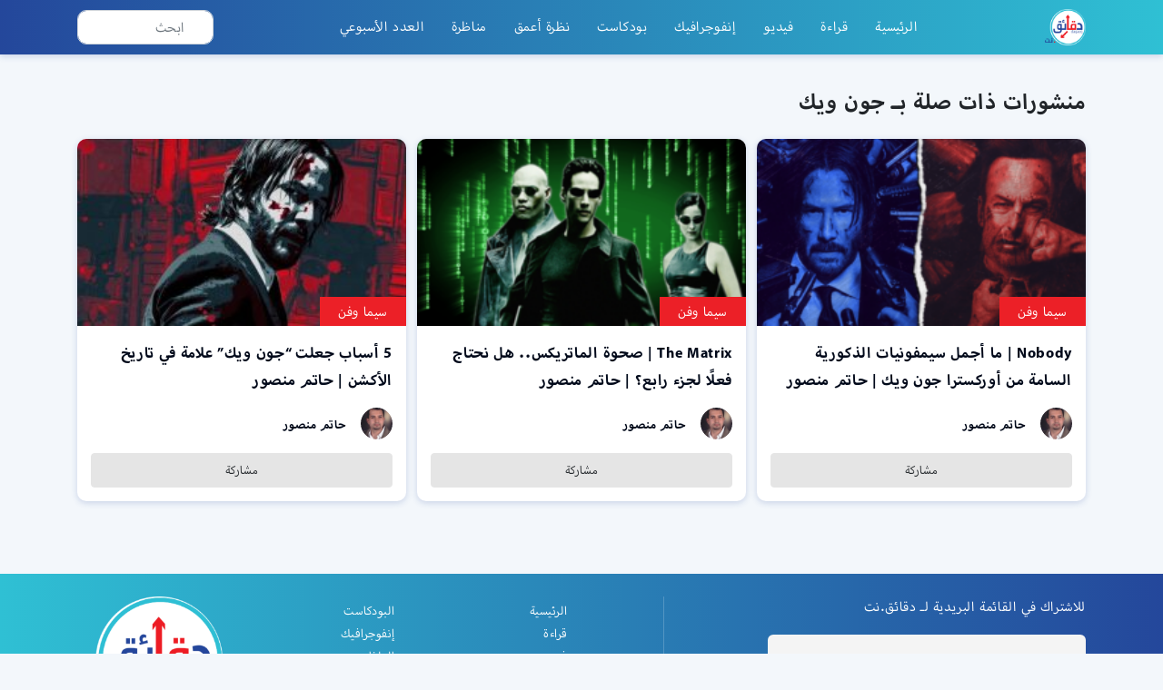

--- FILE ---
content_type: text/html; charset=UTF-8
request_url: https://daqaeq.net/tag/%D8%AC%D9%88%D9%86-%D9%88%D9%8A%D9%83/
body_size: 25430
content:
<!doctype html>
<html lang="en-US" class="no-js">
	<head><meta charset="UTF-8"><script>if(navigator.userAgent.match(/MSIE|Internet Explorer/i)||navigator.userAgent.match(/Trident\/7\..*?rv:11/i)){var href=document.location.href;if(!href.match(/[?&]nowprocket/)){if(href.indexOf("?")==-1){if(href.indexOf("#")==-1){document.location.href=href+"?nowprocket=1"}else{document.location.href=href.replace("#","?nowprocket=1#")}}else{if(href.indexOf("#")==-1){document.location.href=href+"&nowprocket=1"}else{document.location.href=href.replace("#","&nowprocket=1#")}}}}</script><script>class RocketLazyLoadScripts{constructor(e){this.triggerEvents=e,this.userEventHandler=this.triggerListener.bind(this),this.touchStartHandler=this._onTouchStart.bind(this),this.touchMoveHandler=this._onTouchMove.bind(this),this.touchEndHandler=this._onTouchEnd.bind(this),this.clickHandler=this._onClick.bind(this),this.interceptedClicks=[],this.delayedScripts={normal:[],async:[],defer:[]},this.allJQueries=[]}_addUserInteractionListener(e){document.hidden?e.triggerListener():(this.triggerEvents.forEach((t=>window.addEventListener(t,e.userEventHandler,{passive:!0}))),window.addEventListener("touchstart",e.touchStartHandler,{passive:!0}),window.addEventListener("mousedown",e.touchStartHandler),document.addEventListener("visibilitychange",e.userEventHandler))}_removeUserInteractionListener(){this.triggerEvents.forEach((e=>window.removeEventListener(e,this.userEventHandler,{passive:!0}))),document.removeEventListener("visibilitychange",this.userEventHandler)}_onTouchStart(e){window.addEventListener("touchend",this.touchEndHandler),window.addEventListener("mouseup",this.touchEndHandler),window.addEventListener("touchmove",this.touchMoveHandler,{passive:!0}),window.addEventListener("mousemove",this.touchMoveHandler),e.target.addEventListener("click",this.clickHandler),this._renameDOMAttribute(e.target,"onclick","rocket-onclick")}_onTouchMove(e){window.removeEventListener("touchend",this.touchEndHandler),window.removeEventListener("mouseup",this.touchEndHandler),window.removeEventListener("touchmove",this.touchMoveHandler,{passive:!0}),window.removeEventListener("mousemove",this.touchMoveHandler),e.target.removeEventListener("click",this.clickHandler),this._renameDOMAttribute(e.target,"rocket-onclick","onclick")}_onTouchEnd(e){window.removeEventListener("touchend",this.touchEndHandler),window.removeEventListener("mouseup",this.touchEndHandler),window.removeEventListener("touchmove",this.touchMoveHandler,{passive:!0}),window.removeEventListener("mousemove",this.touchMoveHandler)}_onClick(e){e.target.removeEventListener("click",this.clickHandler),this._renameDOMAttribute(e.target,"rocket-onclick","onclick"),this.interceptedClicks.push(e),e.preventDefault(),e.stopPropagation(),e.stopImmediatePropagation()}_replayClicks(){window.removeEventListener("touchstart",this.touchStartHandler,{passive:!0}),window.removeEventListener("mousedown",this.touchStartHandler),this.interceptedClicks.forEach((e=>{e.target.dispatchEvent(new MouseEvent("click",{view:e.view,bubbles:!0,cancelable:!0}))}))}_renameDOMAttribute(e,t,n){e.hasAttribute(t)&&(event.target.setAttribute(n,event.target.getAttribute(t)),event.target.removeAttribute(t))}triggerListener(){this._removeUserInteractionListener(this),"loading"===document.readyState?document.addEventListener("DOMContentLoaded",this._loadEverythingNow.bind(this)):this._loadEverythingNow()}async _loadEverythingNow(){this._delayEventListeners(),this._delayJQueryReady(this),this._handleDocumentWrite(),this._registerAllDelayedScripts(),this._preloadAllScripts(),await this._loadScriptsFromList(this.delayedScripts.normal),await this._loadScriptsFromList(this.delayedScripts.defer),await this._loadScriptsFromList(this.delayedScripts.async),await this._triggerDOMContentLoaded(),await this._triggerWindowLoad(),window.dispatchEvent(new Event("rocket-allScriptsLoaded")),this._replayClicks()}_registerAllDelayedScripts(){document.querySelectorAll("script[type=rocketlazyloadscript]").forEach((e=>{e.hasAttribute("src")?e.hasAttribute("async")&&!1!==e.async?this.delayedScripts.async.push(e):e.hasAttribute("defer")&&!1!==e.defer||"module"===e.getAttribute("data-rocket-type")?this.delayedScripts.defer.push(e):this.delayedScripts.normal.push(e):this.delayedScripts.normal.push(e)}))}async _transformScript(e){return await this._requestAnimFrame(),new Promise((t=>{const n=document.createElement("script");[...e.attributes].forEach((e=>{let t=e.nodeName;"type"!==t&&("data-rocket-type"===t&&(t="type"),n.setAttribute(t,e.nodeValue))})),e.hasAttribute("src")?(n.addEventListener("load",t),n.addEventListener("error",t)):(n.text=e.text,t()),e.parentNode.replaceChild(n,e)}))}async _loadScriptsFromList(e){const t=e.shift();return t?(await this._transformScript(t),this._loadScriptsFromList(e)):Promise.resolve()}_preloadAllScripts(){var e=document.createDocumentFragment();[...this.delayedScripts.normal,...this.delayedScripts.defer,...this.delayedScripts.async].forEach((t=>{const n=t.getAttribute("src");if(n){const t=document.createElement("link");t.href=n,t.rel="preload",t.as="script",e.appendChild(t)}})),document.head.appendChild(e)}_delayEventListeners(){let e={};function t(t,n){!function(t){function n(n){return e[t].eventsToRewrite.indexOf(n)>=0?"rocket-"+n:n}e[t]||(e[t]={originalFunctions:{add:t.addEventListener,remove:t.removeEventListener},eventsToRewrite:[]},t.addEventListener=function(){arguments[0]=n(arguments[0]),e[t].originalFunctions.add.apply(t,arguments)},t.removeEventListener=function(){arguments[0]=n(arguments[0]),e[t].originalFunctions.remove.apply(t,arguments)})}(t),e[t].eventsToRewrite.push(n)}function n(e,t){let n=e[t];Object.defineProperty(e,t,{get:()=>n||function(){},set(i){e["rocket"+t]=n=i}})}t(document,"DOMContentLoaded"),t(window,"DOMContentLoaded"),t(window,"load"),t(window,"pageshow"),t(document,"readystatechange"),n(document,"onreadystatechange"),n(window,"onload"),n(window,"onpageshow")}_delayJQueryReady(e){let t=window.jQuery;Object.defineProperty(window,"jQuery",{get:()=>t,set(n){if(n&&n.fn&&!e.allJQueries.includes(n)){n.fn.ready=n.fn.init.prototype.ready=function(t){e.domReadyFired?t.bind(document)(n):document.addEventListener("rocket-DOMContentLoaded",(()=>t.bind(document)(n)))};const t=n.fn.on;n.fn.on=n.fn.init.prototype.on=function(){if(this[0]===window){function e(e){return e.split(" ").map((e=>"load"===e||0===e.indexOf("load.")?"rocket-jquery-load":e)).join(" ")}"string"==typeof arguments[0]||arguments[0]instanceof String?arguments[0]=e(arguments[0]):"object"==typeof arguments[0]&&Object.keys(arguments[0]).forEach((t=>{delete Object.assign(arguments[0],{[e(t)]:arguments[0][t]})[t]}))}return t.apply(this,arguments),this},e.allJQueries.push(n)}t=n}})}async _triggerDOMContentLoaded(){this.domReadyFired=!0,await this._requestAnimFrame(),document.dispatchEvent(new Event("rocket-DOMContentLoaded")),await this._requestAnimFrame(),window.dispatchEvent(new Event("rocket-DOMContentLoaded")),await this._requestAnimFrame(),document.dispatchEvent(new Event("rocket-readystatechange")),await this._requestAnimFrame(),document.rocketonreadystatechange&&document.rocketonreadystatechange()}async _triggerWindowLoad(){await this._requestAnimFrame(),window.dispatchEvent(new Event("rocket-load")),await this._requestAnimFrame(),window.rocketonload&&window.rocketonload(),await this._requestAnimFrame(),this.allJQueries.forEach((e=>e(window).trigger("rocket-jquery-load"))),window.dispatchEvent(new Event("rocket-pageshow")),await this._requestAnimFrame(),window.rocketonpageshow&&window.rocketonpageshow()}_handleDocumentWrite(){const e=new Map;document.write=document.writeln=function(t){const n=document.currentScript,i=document.createRange(),r=n.parentElement;let o=e.get(n);void 0===o&&(o=n.nextSibling,e.set(n,o));const s=document.createDocumentFragment();i.setStart(s,0),s.appendChild(i.createContextualFragment(t)),r.insertBefore(s,o)}}async _requestAnimFrame(){return document.hidden?new Promise((e=>setTimeout(e))):new Promise((e=>requestAnimationFrame(e)))}static run(){const e=new RocketLazyLoadScripts(["keydown","mousedown","mousemove","touchmove","touchstart","touchend","wheel"]);e._addUserInteractionListener(e)}}RocketLazyLoadScripts.run();</script>
		

		<meta http-equiv="X-UA-Compatible" content="IE=edge,chrome=1">

		<meta name="viewport" content="width=device-width, initial-scale=1.0">
		        <link data-minify="1" rel="stylesheet" href="https://daqaeq.net/wp-content/cache/min/1/swiper@5.4.5/css/swiper.min.css?ver=1693137593">
        <link data-minify="1" rel="stylesheet" href="https://daqaeq.net/wp-content/cache/min/1/wp-content/themes/daqaeq/css/animations.css?ver=1693137593">
        <link data-minify="1" rel="stylesheet" href="https://daqaeq.net/wp-content/cache/min/1/gh/fancyapps/fancybox@3.5.7/dist/jquery.fancybox.min.css?ver=1693137593" />
        <link data-minify="1" rel="stylesheet" href="https://daqaeq.net/wp-content/cache/min/1/3.5.6/plyr.css?ver=1693137593" />
        <link data-minify="1" rel="stylesheet" href="https://daqaeq.net/wp-content/cache/min/1/wp-content/themes/daqaeq/css/main.css?ver=1693137593">
        
        		<meta name='robots' content='max-image-preview:large' />

	<!-- This site is optimized with the Yoast SEO Premium plugin v14.3 - https://yoast.com/wordpress/plugins/seo/ -->
	<title>جون ويك Archives - دقائق.نت</title>
	<meta name="robots" content="index, follow" />
	<meta name="googlebot" content="index, follow, max-snippet:-1, max-image-preview:large, max-video-preview:-1" />
	<meta name="bingbot" content="index, follow, max-snippet:-1, max-image-preview:large, max-video-preview:-1" />
	<link rel="canonical" href="https://daqaeq.net/tag/جون-ويك/" />
	<meta property="og:locale" content="en_US" />
	<meta property="og:type" content="article" />
	<meta property="og:title" content="جون ويك Archives - دقائق.نت" />
	<meta property="og:url" content="https://daqaeq.net/tag/جون-ويك/" />
	<meta property="og:site_name" content="دقائق.نت" />
	<meta name="twitter:card" content="summary_large_image" />
	<meta name="twitter:site" content="@daqaeqnet" />
	<script type="application/ld+json" class="yoast-schema-graph">{"@context":"https://schema.org","@graph":[{"@type":"Organization","@id":"https://daqaeq.net/#organization","name":"\u062f\u0642\u0627\u0626\u0642.\u0646\u062a","url":"https://daqaeq.net/","sameAs":["https://www.facebook.com/daqaeqnet","https://www.instagram.com/daqaeqnet","https://www.youtube.com/channel/UCVDjudyLEEEhSrPwjSvmmcQ","https://twitter.com/daqaeqnet"],"logo":{"@type":"ImageObject","@id":"https://daqaeq.net/#logo","inLanguage":"en-US","url":"","caption":"\u062f\u0642\u0627\u0626\u0642.\u0646\u062a"},"image":{"@id":"https://daqaeq.net/#logo"}},{"@type":"WebSite","@id":"https://daqaeq.net/#website","url":"https://daqaeq.net/","name":"\u062f\u0642\u0627\u0626\u0642.\u0646\u062a","description":"\u0627\u0644\u0645\u0639\u0644\u0648\u0645\u0629 \u0641\u064a \u062f\u0642\u0627\u0626\u0642","publisher":{"@id":"https://daqaeq.net/#organization"},"potentialAction":[{"@type":"SearchAction","target":"https://daqaeq.net/?s={search_term_string}","query-input":"required name=search_term_string"}],"inLanguage":"en-US"},{"@type":"CollectionPage","@id":"https://daqaeq.net/tag/%d8%ac%d9%88%d9%86-%d9%88%d9%8a%d9%83/#webpage","url":"https://daqaeq.net/tag/%d8%ac%d9%88%d9%86-%d9%88%d9%8a%d9%83/","name":"\u062c\u0648\u0646 \u0648\u064a\u0643 Archives - \u062f\u0642\u0627\u0626\u0642.\u0646\u062a","isPartOf":{"@id":"https://daqaeq.net/#website"},"inLanguage":"en-US"}]}</script>
	<!-- / Yoast SEO Premium plugin. -->


<script type="rocketlazyloadscript" data-rocket-type="text/javascript">
window._wpemojiSettings = {"baseUrl":"https:\/\/s.w.org\/images\/core\/emoji\/14.0.0\/72x72\/","ext":".png","svgUrl":"https:\/\/s.w.org\/images\/core\/emoji\/14.0.0\/svg\/","svgExt":".svg","source":{"concatemoji":"https:\/\/daqaeq.net\/wp-includes\/js\/wp-emoji-release.min.js?ver=8e46d08663ae7c89ac952b5b1289b88f"}};
/*! This file is auto-generated */
!function(e,a,t){var n,r,o,i=a.createElement("canvas"),p=i.getContext&&i.getContext("2d");function s(e,t){var a=String.fromCharCode,e=(p.clearRect(0,0,i.width,i.height),p.fillText(a.apply(this,e),0,0),i.toDataURL());return p.clearRect(0,0,i.width,i.height),p.fillText(a.apply(this,t),0,0),e===i.toDataURL()}function c(e){var t=a.createElement("script");t.src=e,t.defer=t.type="text/javascript",a.getElementsByTagName("head")[0].appendChild(t)}for(o=Array("flag","emoji"),t.supports={everything:!0,everythingExceptFlag:!0},r=0;r<o.length;r++)t.supports[o[r]]=function(e){if(p&&p.fillText)switch(p.textBaseline="top",p.font="600 32px Arial",e){case"flag":return s([127987,65039,8205,9895,65039],[127987,65039,8203,9895,65039])?!1:!s([55356,56826,55356,56819],[55356,56826,8203,55356,56819])&&!s([55356,57332,56128,56423,56128,56418,56128,56421,56128,56430,56128,56423,56128,56447],[55356,57332,8203,56128,56423,8203,56128,56418,8203,56128,56421,8203,56128,56430,8203,56128,56423,8203,56128,56447]);case"emoji":return!s([129777,127995,8205,129778,127999],[129777,127995,8203,129778,127999])}return!1}(o[r]),t.supports.everything=t.supports.everything&&t.supports[o[r]],"flag"!==o[r]&&(t.supports.everythingExceptFlag=t.supports.everythingExceptFlag&&t.supports[o[r]]);t.supports.everythingExceptFlag=t.supports.everythingExceptFlag&&!t.supports.flag,t.DOMReady=!1,t.readyCallback=function(){t.DOMReady=!0},t.supports.everything||(n=function(){t.readyCallback()},a.addEventListener?(a.addEventListener("DOMContentLoaded",n,!1),e.addEventListener("load",n,!1)):(e.attachEvent("onload",n),a.attachEvent("onreadystatechange",function(){"complete"===a.readyState&&t.readyCallback()})),(e=t.source||{}).concatemoji?c(e.concatemoji):e.wpemoji&&e.twemoji&&(c(e.twemoji),c(e.wpemoji)))}(window,document,window._wpemojiSettings);
</script>
<style type="text/css">
img.wp-smiley,
img.emoji {
	display: inline !important;
	border: none !important;
	box-shadow: none !important;
	height: 1em !important;
	width: 1em !important;
	margin: 0 0.07em !important;
	vertical-align: -0.1em !important;
	background: none !important;
	padding: 0 !important;
}
</style>
	<link rel='stylesheet' id='wp-block-library-css' href='https://daqaeq.net/wp-includes/css/dist/block-library/style.min.css?ver=8e46d08663ae7c89ac952b5b1289b88f' media='all' />
<link rel='stylesheet' id='classic-theme-styles-css' href='https://daqaeq.net/wp-includes/css/classic-themes.min.css?ver=1' media='all' />
<style id='global-styles-inline-css' type='text/css'>
body{--wp--preset--color--black: #000000;--wp--preset--color--cyan-bluish-gray: #abb8c3;--wp--preset--color--white: #ffffff;--wp--preset--color--pale-pink: #f78da7;--wp--preset--color--vivid-red: #cf2e2e;--wp--preset--color--luminous-vivid-orange: #ff6900;--wp--preset--color--luminous-vivid-amber: #fcb900;--wp--preset--color--light-green-cyan: #7bdcb5;--wp--preset--color--vivid-green-cyan: #00d084;--wp--preset--color--pale-cyan-blue: #8ed1fc;--wp--preset--color--vivid-cyan-blue: #0693e3;--wp--preset--color--vivid-purple: #9b51e0;--wp--preset--gradient--vivid-cyan-blue-to-vivid-purple: linear-gradient(135deg,rgba(6,147,227,1) 0%,rgb(155,81,224) 100%);--wp--preset--gradient--light-green-cyan-to-vivid-green-cyan: linear-gradient(135deg,rgb(122,220,180) 0%,rgb(0,208,130) 100%);--wp--preset--gradient--luminous-vivid-amber-to-luminous-vivid-orange: linear-gradient(135deg,rgba(252,185,0,1) 0%,rgba(255,105,0,1) 100%);--wp--preset--gradient--luminous-vivid-orange-to-vivid-red: linear-gradient(135deg,rgba(255,105,0,1) 0%,rgb(207,46,46) 100%);--wp--preset--gradient--very-light-gray-to-cyan-bluish-gray: linear-gradient(135deg,rgb(238,238,238) 0%,rgb(169,184,195) 100%);--wp--preset--gradient--cool-to-warm-spectrum: linear-gradient(135deg,rgb(74,234,220) 0%,rgb(151,120,209) 20%,rgb(207,42,186) 40%,rgb(238,44,130) 60%,rgb(251,105,98) 80%,rgb(254,248,76) 100%);--wp--preset--gradient--blush-light-purple: linear-gradient(135deg,rgb(255,206,236) 0%,rgb(152,150,240) 100%);--wp--preset--gradient--blush-bordeaux: linear-gradient(135deg,rgb(254,205,165) 0%,rgb(254,45,45) 50%,rgb(107,0,62) 100%);--wp--preset--gradient--luminous-dusk: linear-gradient(135deg,rgb(255,203,112) 0%,rgb(199,81,192) 50%,rgb(65,88,208) 100%);--wp--preset--gradient--pale-ocean: linear-gradient(135deg,rgb(255,245,203) 0%,rgb(182,227,212) 50%,rgb(51,167,181) 100%);--wp--preset--gradient--electric-grass: linear-gradient(135deg,rgb(202,248,128) 0%,rgb(113,206,126) 100%);--wp--preset--gradient--midnight: linear-gradient(135deg,rgb(2,3,129) 0%,rgb(40,116,252) 100%);--wp--preset--duotone--dark-grayscale: url('#wp-duotone-dark-grayscale');--wp--preset--duotone--grayscale: url('#wp-duotone-grayscale');--wp--preset--duotone--purple-yellow: url('#wp-duotone-purple-yellow');--wp--preset--duotone--blue-red: url('#wp-duotone-blue-red');--wp--preset--duotone--midnight: url('#wp-duotone-midnight');--wp--preset--duotone--magenta-yellow: url('#wp-duotone-magenta-yellow');--wp--preset--duotone--purple-green: url('#wp-duotone-purple-green');--wp--preset--duotone--blue-orange: url('#wp-duotone-blue-orange');--wp--preset--font-size--small: 13px;--wp--preset--font-size--medium: 20px;--wp--preset--font-size--large: 36px;--wp--preset--font-size--x-large: 42px;--wp--preset--spacing--20: 0.44rem;--wp--preset--spacing--30: 0.67rem;--wp--preset--spacing--40: 1rem;--wp--preset--spacing--50: 1.5rem;--wp--preset--spacing--60: 2.25rem;--wp--preset--spacing--70: 3.38rem;--wp--preset--spacing--80: 5.06rem;}:where(.is-layout-flex){gap: 0.5em;}body .is-layout-flow > .alignleft{float: left;margin-inline-start: 0;margin-inline-end: 2em;}body .is-layout-flow > .alignright{float: right;margin-inline-start: 2em;margin-inline-end: 0;}body .is-layout-flow > .aligncenter{margin-left: auto !important;margin-right: auto !important;}body .is-layout-constrained > .alignleft{float: left;margin-inline-start: 0;margin-inline-end: 2em;}body .is-layout-constrained > .alignright{float: right;margin-inline-start: 2em;margin-inline-end: 0;}body .is-layout-constrained > .aligncenter{margin-left: auto !important;margin-right: auto !important;}body .is-layout-constrained > :where(:not(.alignleft):not(.alignright):not(.alignfull)){max-width: var(--wp--style--global--content-size);margin-left: auto !important;margin-right: auto !important;}body .is-layout-constrained > .alignwide{max-width: var(--wp--style--global--wide-size);}body .is-layout-flex{display: flex;}body .is-layout-flex{flex-wrap: wrap;align-items: center;}body .is-layout-flex > *{margin: 0;}:where(.wp-block-columns.is-layout-flex){gap: 2em;}.has-black-color{color: var(--wp--preset--color--black) !important;}.has-cyan-bluish-gray-color{color: var(--wp--preset--color--cyan-bluish-gray) !important;}.has-white-color{color: var(--wp--preset--color--white) !important;}.has-pale-pink-color{color: var(--wp--preset--color--pale-pink) !important;}.has-vivid-red-color{color: var(--wp--preset--color--vivid-red) !important;}.has-luminous-vivid-orange-color{color: var(--wp--preset--color--luminous-vivid-orange) !important;}.has-luminous-vivid-amber-color{color: var(--wp--preset--color--luminous-vivid-amber) !important;}.has-light-green-cyan-color{color: var(--wp--preset--color--light-green-cyan) !important;}.has-vivid-green-cyan-color{color: var(--wp--preset--color--vivid-green-cyan) !important;}.has-pale-cyan-blue-color{color: var(--wp--preset--color--pale-cyan-blue) !important;}.has-vivid-cyan-blue-color{color: var(--wp--preset--color--vivid-cyan-blue) !important;}.has-vivid-purple-color{color: var(--wp--preset--color--vivid-purple) !important;}.has-black-background-color{background-color: var(--wp--preset--color--black) !important;}.has-cyan-bluish-gray-background-color{background-color: var(--wp--preset--color--cyan-bluish-gray) !important;}.has-white-background-color{background-color: var(--wp--preset--color--white) !important;}.has-pale-pink-background-color{background-color: var(--wp--preset--color--pale-pink) !important;}.has-vivid-red-background-color{background-color: var(--wp--preset--color--vivid-red) !important;}.has-luminous-vivid-orange-background-color{background-color: var(--wp--preset--color--luminous-vivid-orange) !important;}.has-luminous-vivid-amber-background-color{background-color: var(--wp--preset--color--luminous-vivid-amber) !important;}.has-light-green-cyan-background-color{background-color: var(--wp--preset--color--light-green-cyan) !important;}.has-vivid-green-cyan-background-color{background-color: var(--wp--preset--color--vivid-green-cyan) !important;}.has-pale-cyan-blue-background-color{background-color: var(--wp--preset--color--pale-cyan-blue) !important;}.has-vivid-cyan-blue-background-color{background-color: var(--wp--preset--color--vivid-cyan-blue) !important;}.has-vivid-purple-background-color{background-color: var(--wp--preset--color--vivid-purple) !important;}.has-black-border-color{border-color: var(--wp--preset--color--black) !important;}.has-cyan-bluish-gray-border-color{border-color: var(--wp--preset--color--cyan-bluish-gray) !important;}.has-white-border-color{border-color: var(--wp--preset--color--white) !important;}.has-pale-pink-border-color{border-color: var(--wp--preset--color--pale-pink) !important;}.has-vivid-red-border-color{border-color: var(--wp--preset--color--vivid-red) !important;}.has-luminous-vivid-orange-border-color{border-color: var(--wp--preset--color--luminous-vivid-orange) !important;}.has-luminous-vivid-amber-border-color{border-color: var(--wp--preset--color--luminous-vivid-amber) !important;}.has-light-green-cyan-border-color{border-color: var(--wp--preset--color--light-green-cyan) !important;}.has-vivid-green-cyan-border-color{border-color: var(--wp--preset--color--vivid-green-cyan) !important;}.has-pale-cyan-blue-border-color{border-color: var(--wp--preset--color--pale-cyan-blue) !important;}.has-vivid-cyan-blue-border-color{border-color: var(--wp--preset--color--vivid-cyan-blue) !important;}.has-vivid-purple-border-color{border-color: var(--wp--preset--color--vivid-purple) !important;}.has-vivid-cyan-blue-to-vivid-purple-gradient-background{background: var(--wp--preset--gradient--vivid-cyan-blue-to-vivid-purple) !important;}.has-light-green-cyan-to-vivid-green-cyan-gradient-background{background: var(--wp--preset--gradient--light-green-cyan-to-vivid-green-cyan) !important;}.has-luminous-vivid-amber-to-luminous-vivid-orange-gradient-background{background: var(--wp--preset--gradient--luminous-vivid-amber-to-luminous-vivid-orange) !important;}.has-luminous-vivid-orange-to-vivid-red-gradient-background{background: var(--wp--preset--gradient--luminous-vivid-orange-to-vivid-red) !important;}.has-very-light-gray-to-cyan-bluish-gray-gradient-background{background: var(--wp--preset--gradient--very-light-gray-to-cyan-bluish-gray) !important;}.has-cool-to-warm-spectrum-gradient-background{background: var(--wp--preset--gradient--cool-to-warm-spectrum) !important;}.has-blush-light-purple-gradient-background{background: var(--wp--preset--gradient--blush-light-purple) !important;}.has-blush-bordeaux-gradient-background{background: var(--wp--preset--gradient--blush-bordeaux) !important;}.has-luminous-dusk-gradient-background{background: var(--wp--preset--gradient--luminous-dusk) !important;}.has-pale-ocean-gradient-background{background: var(--wp--preset--gradient--pale-ocean) !important;}.has-electric-grass-gradient-background{background: var(--wp--preset--gradient--electric-grass) !important;}.has-midnight-gradient-background{background: var(--wp--preset--gradient--midnight) !important;}.has-small-font-size{font-size: var(--wp--preset--font-size--small) !important;}.has-medium-font-size{font-size: var(--wp--preset--font-size--medium) !important;}.has-large-font-size{font-size: var(--wp--preset--font-size--large) !important;}.has-x-large-font-size{font-size: var(--wp--preset--font-size--x-large) !important;}
.wp-block-navigation a:where(:not(.wp-element-button)){color: inherit;}
:where(.wp-block-columns.is-layout-flex){gap: 2em;}
.wp-block-pullquote{font-size: 1.5em;line-height: 1.6;}
</style>
<link data-minify="1" rel='stylesheet' id='contact-form-7-css' href='https://daqaeq.net/wp-content/cache/min/1/wp-content/plugins/contact-form-7/includes/css/styles.css?ver=1693137593' media='all' />
<link data-minify="1" rel='stylesheet' id='bg-shce-genericons-css' href='https://daqaeq.net/wp-content/cache/min/1/wp-content/plugins/show-hidecollapse-expand/assets/css/genericons/genericons.css?ver=1693137593' media='all' />
<link data-minify="1" rel='stylesheet' id='bg-show-hide-css' href='https://daqaeq.net/wp-content/cache/min/1/wp-content/plugins/show-hidecollapse-expand/assets/css/bg-show-hide.css?ver=1693137593' media='all' />
<link rel='stylesheet' id='cmplz-general-css' href='https://daqaeq.net/wp-content/plugins/complianz-gdpr/assets/css/cookieblocker.min.css?ver=6.4.3' media='all' />
<link rel='stylesheet' id='html5blank-css' href='https://daqaeq.net/wp-content/themes/daqaeq/style.css?ver=1.0' media='all' />
<link data-minify="1" rel='stylesheet' id='newsletter-css' href='https://daqaeq.net/wp-content/cache/min/1/wp-content/plugins/newsletter/style.css?ver=1693137593' media='all' />
<link data-minify="1" rel='stylesheet' id='highlight-and-share-css' href='https://daqaeq.net/wp-content/cache/min/1/wp-content/plugins/highlight-and-share/dist/has-themes.css?ver=1693137593' media='all' />
<style id='highlight-and-share-inline-css' type='text/css'>
.has-inline-text { background-color: #ffefb1; color: #000000; }.has-inline-text:hover { background-color: #fcd63c; color: #000000; }
</style>
<link data-minify="1" rel='stylesheet' id='video-js-css' href='https://daqaeq.net/wp-content/cache/min/1/wp-content/plugins/video-embed-thumbnail-generator/video-js/v5/video-js.min.css?ver=1693137593' media='all' />
<link data-minify="1" rel='stylesheet' id='video-js-kg-skin-css' href='https://daqaeq.net/wp-content/cache/min/1/wp-content/plugins/video-embed-thumbnail-generator/video-js/v5/kg-video-js-skin.css?ver=1693137593' media='all' />
<link data-minify="1" rel='stylesheet' id='kgvid_video_styles-css' href='https://daqaeq.net/wp-content/cache/min/1/wp-content/plugins/video-embed-thumbnail-generator/src/public/css/videopack-styles.css?ver=1693137593' media='all' />
<link data-minify="1" rel='stylesheet' id='otw-shortcode-css' href='https://daqaeq.net/wp-content/cache/min/1/wp-content/plugins/quotes-shortcode-and-widget/include/otw_components/otw_shortcode/css/otw_shortcode.css?ver=1693137593' media='all' />
<script type="rocketlazyloadscript" data-rocket-type='text/javascript' async src='https://daqaeq.net/wp-content/plugins/burst-statistics/helpers/timeme/timeme.min.js?ver=1.3.5' id='burst-timeme-js'></script>
<script type="rocketlazyloadscript" data-rocket-type='text/javascript' src='https://daqaeq.net/wp-includes/js/dist/vendor/regenerator-runtime.min.js?ver=0.13.9' id='regenerator-runtime-js'></script>
<script type="rocketlazyloadscript" data-rocket-type='text/javascript' src='https://daqaeq.net/wp-includes/js/dist/vendor/wp-polyfill.min.js?ver=3.15.0' id='wp-polyfill-js'></script>
<script type="rocketlazyloadscript" data-rocket-type='text/javascript' src='https://daqaeq.net/wp-includes/js/dist/hooks.min.js?ver=4169d3cf8e8d95a3d6d5' id='wp-hooks-js'></script>
<script type="rocketlazyloadscript" data-rocket-type='text/javascript' src='https://daqaeq.net/wp-includes/js/dist/i18n.min.js?ver=9e794f35a71bb98672ae' id='wp-i18n-js'></script>
<script type="rocketlazyloadscript" data-rocket-type='text/javascript' id='wp-i18n-js-after'>
wp.i18n.setLocaleData( { 'text direction\u0004ltr': [ 'ltr' ] } );
</script>
<script type="rocketlazyloadscript" data-rocket-type='text/javascript' src='https://daqaeq.net/wp-includes/js/dist/url.min.js?ver=6620854ab4f8532bcdbc' id='wp-url-js'></script>
<script type="rocketlazyloadscript" data-rocket-type='text/javascript' src='https://daqaeq.net/wp-includes/js/dist/api-fetch.min.js?ver=bc0029ca2c943aec5311' id='wp-api-fetch-js'></script>
<script type="rocketlazyloadscript" data-rocket-type='text/javascript' id='wp-api-fetch-js-after'>
wp.apiFetch.use( wp.apiFetch.createRootURLMiddleware( "https://daqaeq.net/wp-json/" ) );
wp.apiFetch.nonceMiddleware = wp.apiFetch.createNonceMiddleware( "0d4e7cb826" );
wp.apiFetch.use( wp.apiFetch.nonceMiddleware );
wp.apiFetch.use( wp.apiFetch.mediaUploadMiddleware );
wp.apiFetch.nonceEndpoint = "https://daqaeq.net/wp-admin/admin-ajax.php?action=rest-nonce";
</script>
<script type='text/javascript' id='burst-js-extra'>
/* <![CDATA[ */
var burst = {"url":"https:\/\/daqaeq.net\/wp-json\/","page_id":"51875","cookie_retention_days":"30","beacon_url":"https:\/\/daqaeq.net\/burst-statistics-endpoint.php","options":{"beacon_enabled":1,"enable_cookieless_tracking":0,"enable_turbo_mode":0,"do_not_track":0}};
/* ]]> */
</script>
<script type="rocketlazyloadscript" data-rocket-type='text/javascript' async src='https://daqaeq.net/wp-content/plugins/burst-statistics/assets/js/build/burst.min.js?ver=1.3.5' id='burst-js'></script>
<script type="rocketlazyloadscript" data-rocket-type='text/javascript' src='https://daqaeq.net/wp-content/plugins/google-analytics-for-wordpress/assets/js/frontend-gtag.min.js?ver=8.14.1' id='monsterinsights-frontend-script-js'></script>
<script data-cfasync="false" data-wpfc-render="false" type="text/javascript" id='monsterinsights-frontend-script-js-extra'>/* <![CDATA[ */
var monsterinsights_frontend = {"js_events_tracking":"true","download_extensions":"doc,pdf,ppt,zip,xls,docx,pptx,xlsx","inbound_paths":"[]","home_url":"https:\/\/daqaeq.net","hash_tracking":"false","ua":"UA-165393746-1","v4_id":""};/* ]]> */
</script>
<script type="rocketlazyloadscript" data-rocket-type='text/javascript' src='https://daqaeq.net/wp-includes/js/jquery/jquery.min.js?ver=3.6.1' id='jquery-core-js'></script>
<script type="rocketlazyloadscript" data-rocket-type='text/javascript' src='https://daqaeq.net/wp-includes/js/jquery/jquery-migrate.min.js?ver=3.3.2' id='jquery-migrate-js'></script>
<link rel="https://api.w.org/" href="https://daqaeq.net/wp-json/" /><link rel="alternate" type="application/json" href="https://daqaeq.net/wp-json/wp/v2/tags/7845" /><style>.cmplz-hidden{display:none!important;}</style><link rel="icon" href="https://daqaeq.net/wp-content/uploads/2020/03/cropped-site-logo-32x32.png" sizes="32x32" />
<link rel="icon" href="https://daqaeq.net/wp-content/uploads/2020/03/cropped-site-logo-192x192.png" sizes="192x192" />
<link rel="apple-touch-icon" href="https://daqaeq.net/wp-content/uploads/2020/03/cropped-site-logo-180x180.png" />
<meta name="msapplication-TileImage" content="https://daqaeq.net/wp-content/uploads/2020/03/cropped-site-logo-270x270.png" />

<!-- Google Tag Manager -->
<script type="rocketlazyloadscript">(function(w,d,s,l,i){w[l]=w[l]||[];w[l].push({'gtm.start':
new Date().getTime(),event:'gtm.js'});var f=d.getElementsByTagName(s)[0],
j=d.createElement(s),dl=l!='dataLayer'?'&l='+l:'';j.async=true;j.src=
'https://www.googletagmanager.com/gtm.js?id='+i+dl;f.parentNode.insertBefore(j,f);
})(window,document,'script','dataLayer','GTM-5M5LMZW');</script>
<!-- End Google Tag Manager -->

<meta property="fb:pages" content="1445209428924552" />
<meta name="google-site-verification" content="bp9_Yc1qWn4PoX229hA4Gkhx6i_RUOAWtb3wrtryweA" />
</head>
    <body data-rsssl=1 data-cmplz=1 class="archive tag tag-7845 has-body"><!-- Google Tag Manager (noscript) -->
<noscript><iframe src="https://www.googletagmanager.com/ns.html?id=GTM-5M5LMZW"
height="0" width="0" style="display:none;visibility:hidden"></iframe></noscript>
<!-- End Google Tag Manager (noscript) -->
        <header id="mobile-header" class="phone-only mobile-header box-shadow">
        <div class="container">
            <div class="d-flex align-items-center justify-content-between ptb-2">
                <ion-icon name="menu" class="text-light size-5" onclick="toggleMenu(false)"></ion-icon>
                <a href="https://daqaeq.net">
                    <img src="https://daqaeq.net/wp-content/themes/daqaeq/images/site-logo.png" style="height:40px" alt="">
                </a>
                <a href="https://daqaeq.net/?s=">
                    
                    <ion-icon name="search-outline" class="text-light size-5"></ion-icon>
                </a>
            </div>
        </div>
    </header>
    <header id="desktop-header" class="hide-mobile desktop-header box-shadow">
        <div class="container">
            <div class="d-flex align-items-center justify-content-between">
                    <a href="https://daqaeq.net">
                        <img src="https://daqaeq.net/wp-content/themes/daqaeq/images/site-logo.png" style="height:40px" alt="">
                    </a>
                    <ul id="menu-header-menu" class="p-0 m-0"><li id="menu-item-24454" class="menu-item menu-item-type-post_type menu-item-object-page menu-item-home menu-item-24454"><a href="https://daqaeq.net/">الرئيسية</a></li>
<li id="menu-item-24446" class="menu-item menu-item-type-post_type menu-item-object-page menu-item-24446"><a href="https://daqaeq.net/%d9%85%d9%82%d8%a7%d9%84/">قراءة</a></li>
<li id="menu-item-24448" class="menu-item menu-item-type-post_type menu-item-object-page menu-item-24448"><a href="https://daqaeq.net/%d9%81%d9%8a%d8%af%d9%8a%d9%88/">فيديو</a></li>
<li id="menu-item-29507" class="menu-item menu-item-type-post_type menu-item-object-page menu-item-29507"><a href="https://daqaeq.net/%d8%a5%d9%86%d9%81%d9%88%d8%ac%d8%b1%d8%a7%d9%81%d9%8a%d9%83/">إنفوجرافيك</a></li>
<li id="menu-item-29490" class="menu-item menu-item-type-post_type menu-item-object-page menu-item-29490"><a href="https://daqaeq.net/%d8%a8%d9%88%d8%af%d9%83%d8%a7%d8%b3%d8%aa/">بودكاست</a></li>
<li id="menu-item-29511" class="menu-item menu-item-type-post_type menu-item-object-page menu-item-29511"><a href="https://daqaeq.net/%d9%86%d8%b8%d8%b1%d8%a9-%d8%a3%d8%b9%d9%85%d9%82/">نظرة أعمق</a></li>
<li id="menu-item-29736" class="menu-item menu-item-type-post_type menu-item-object-page menu-item-29736"><a href="https://daqaeq.net/%d9%85%d9%86%d8%a7%d8%b8%d8%b1%d8%a9/">مناظرة</a></li>
<li id="menu-item-29531" class="menu-item menu-item-type-post_type menu-item-object-page menu-item-29531"><a href="https://daqaeq.net/%d8%a7%d9%84%d8%b5%d9%81%d8%ad%d8%a9-%d8%a7%d9%84%d8%a3%d9%88%d9%84%d9%8a/">العدد الأسبوعي</a></li>
</ul>                                            <form class="search" method="get" action="https://daqaeq.net" role="search">
                            <div class="input-with-icon">
                                <label for="desktop-search" class="input-icon mb-0">
                                    
                                    <ion-icon name="search-outline" class="size-2"></ion-icon>
                                </label>
                                <input type="search" name="s" autocomplete="off" id="desktop-search" type="text" placeholder="ابحث" class="rounded-10 form-control max-150">
                            </div>
                        </form>
                                </div>
        </div>
    </header>
    <div class="phone-only mobile-menu">
        <div class="menu-bg" onclick="toggleMenu(true)"></div>
        <div class="menu-content">
            <div class="pt-5 pb-3 gradient-1 plr-2 menu-header">
                <img src="https://daqaeq.net/wp-content/themes/daqaeq/images/site-logo.png" height="70px" alt="">
                <div class="close-menu" onclick="toggleMenu(true)">
                    <ion-icon name="close-outline" class="size-8 text-light"></ion-icon>
                </div>
            </div>
            <ul id="menu-mobile-menu" class="p-0 m-0"><li id="menu-item-24587" class="menu-item menu-item-type-post_type menu-item-object-page menu-item-home menu-item-24587"><a href="https://daqaeq.net/">الرئيسية</a></li>
<li id="menu-item-24568" class="menu-item menu-item-type-post_type menu-item-object-page menu-item-24568"><a href="https://daqaeq.net/%d9%85%d9%82%d8%a7%d9%84/">مقال</a></li>
<li id="menu-item-24570" class="menu-item menu-item-type-post_type menu-item-object-page menu-item-24570"><a href="https://daqaeq.net/%d9%81%d9%8a%d8%af%d9%8a%d9%88/">فيديو</a></li>
<li id="menu-item-29491" class="menu-item menu-item-type-post_type menu-item-object-page menu-item-29491"><a href="https://daqaeq.net/%d8%a8%d9%88%d8%af%d9%83%d8%a7%d8%b3%d8%aa/">بودكاست</a></li>
<li id="menu-item-29506" class="menu-item menu-item-type-post_type menu-item-object-page menu-item-29506"><a href="https://daqaeq.net/%d8%a5%d9%86%d9%81%d9%88%d8%ac%d8%b1%d8%a7%d9%81%d9%8a%d9%83/">إنفوجرافيك</a></li>
<li id="menu-item-29516" class="menu-item menu-item-type-post_type menu-item-object-page menu-item-29516"><a href="https://daqaeq.net/%d9%85%d9%86%d8%a7%d8%b8%d8%b1%d8%a9/">مناظرة</a></li>
<li id="menu-item-29512" class="menu-item menu-item-type-post_type menu-item-object-page menu-item-29512"><a href="https://daqaeq.net/%d9%86%d8%b8%d8%b1%d8%a9-%d8%a3%d8%b9%d9%85%d9%82/">نظرة أعمق</a></li>
<li id="menu-item-29532" class="menu-item menu-item-type-post_type menu-item-object-page menu-item-29532"><a href="https://daqaeq.net/%d8%a7%d9%84%d8%b5%d9%81%d8%ad%d8%a9-%d8%a7%d9%84%d8%a3%d9%88%d9%84%d9%8a/">العدد الأسبوعي</a></li>
</ul>        </div>
    </div>
            <img id="fetch-link-image" class="d-none" src="https://daqaeq.net/wp-content/uploads/2021/09/رئيسية-nobody.png" alt="">
        <h1 class="size-7 mt-4 weight-bold d-none" id="fetch-link-title">    
            Nobody | ما أجمل سيمفونيات الذكورية السامة من أوركسترا جون ويك | حاتم منصور  
        </h1>
            <img id="fetch-link-image" class="d-none" src="https://daqaeq.net/wp-content/uploads/2021/09/The-Matrix-رئيسية.png" alt="">
        <h1 class="size-7 mt-4 weight-bold d-none" id="fetch-link-title">    
            The Matrix | صحوة الماتريكس.. هل نحتاج فعلًا لجزء رابع؟ | حاتم منصور  
        </h1>
            <img id="fetch-link-image" class="d-none" src="https://daqaeq.net/wp-content/uploads/2019/06/رئيسية-سلسلة-جون-ويك.jpg" alt="">
        <h1 class="size-7 mt-4 weight-bold d-none" id="fetch-link-title">    
            5 أسباب جعلت &#8220;جون ويك&#8221; علامة في تاريخ الأكشن | حاتم منصور  
        </h1>
        <div class="container">
    <h1 class="size-7 mt-4 weight-bold pt-3">
        منشورات ذات صلة بـ 
        جون ويك    </h1>
    <div class="row smaller-gaps">
                <div class="col-lg-4 col-md-4 col-sm-6 col-12 mt-4">
    <div class="single-video-cell single-search-item bg-light box-shadow height-100 column-between">
        <a href="https://daqaeq.net/nobody-review/">
            <div class="cell-image">
                <img src="https://daqaeq.net/wp-content/uploads/2021/09/رئيسية-nobody-250x143.png" alt="">
                <div class="d-inline-flex type-banner bg-danger text-light plr-4 ptb-1 mt-4">
                                        سيما وفن                                    </div>
            </div>
        </a>
        <div class="cell-content ptb-3 mobile-plr-3 plr-3 height-100 column-between">
            <a href="https://daqaeq.net/nobody-review/" class="text-dark d-flex">
                <div class="size-3 mobile-size-3 weight-semi line-height-lg text-dark width-100">
                    Nobody | ما أجمل سيمفونيات الذكورية السامة من أوركسترا جون ويك | حاتم منصور   
                </div>
            </a>
                        <div class="">
                <div class="row align-items-center smaller-gaps">
                                                                    <div class="col-lg-12 mt-3 d-flex justify-content-end">
                            <div class="post-writer-container post-writer-sm width-100 d-flex align-items-center">
                                <img src="https://daqaeq.net/wp-content/uploads/2020/04/C-حاتم--150x150.jpg" alt="حاتم منصور">
                                <div class="writer-title-name mr-3">
                                    <h3 class="size-1 weight-bold mt-1">
                                        <a class="text-dark" href="https://daqaeq.net/writers/%d8%ad%d8%a7%d8%aa%d9%85-%d9%85%d9%86%d8%b5%d9%88%d8%b1/">
                                            حاتم منصور   
                                        </a>
                                    </h3>
                                    <p class="size-1 text-bold mb-0">
                                                                            </p>
                                </div>
                            </div>
                        </div>
                                                                <div class="col-lg-12 mt-3 d-flex justify-content-end">
                        <a href="#daqaeq-sharer-51875" data-fancybox="" class="btn btn-basic btn-block btn-sm d-inline-flex aligh-items-center justify-content-center">
    مشاركة
</a>
<div id="daqaeq-sharer-51875" style="display:none">
    <div class="d-flex align-items-center mobile-ptb-2 mobile-bg-light mobile-plr-3 mobile-border rounded border-secondary flex-wrap mobile-justify-content-between mobile-width-100">
        <span class="size-3 ml-3 text-secondary">
            للمشاركة
        </span>
        <a class="bg-fb share-item ml-3 mobile-mlr-1" href="https://www.facebook.com/sharer/sharer.php?u=https://daqaeq.net/nobody-review/" target="_blank">
            <img class="ml-2 mobile-ml-0" src="https://daqaeq.net/wp-content/themes/daqaeq/images/facebook.svg" alt="">
            <span class="hide-mobile">
                فيسبوك
            </span>
        </a>
        <a class="bg-twitter share-item ml-3 mobile-mlr-1" href="https://twitter.com/intent/tweet?url=https://daqaeq.net/nobody-review/" target="_blank">
            <img class="ml-2 mobile-ml-0" src="https://daqaeq.net/wp-content/themes/daqaeq/images/twitter.svg" alt="">
            <span class="hide-mobile">
                تويتر
            </span>
        </a>
        <a class="bg-whatsapp share-item ml-3 mobile-mlr-1" href="https://wa.me/whatsappphonenumber/?text=https://daqaeq.net/nobody-review/" target="_blank">
            <img class="ml-2 mobile-ml-0" src="https://daqaeq.net/wp-content/themes/daqaeq/images/whatsapp.svg" alt="">
            <span class="hide-mobile">
                واتساب
            </span>
        </a>
        <a class="bg-telegram share-item ml-3 mobile-mlr-1" href="https://telegram.me/share/url?url=https://daqaeq.net/nobody-review/" target="_blank">
            <img class="ml-2 mobile-ml-0" src="https://daqaeq.net/wp-content/themes/daqaeq/images/telegram.svg" alt="">
            <span class="hide-mobile">
                تليجرام
            </span>
        </a>
    </div>
</div>                    </div>
                </div>
            </div>
        </div>
    </div>
</div>                <div class="col-lg-4 col-md-4 col-sm-6 col-12 mt-4">
    <div class="single-video-cell single-search-item bg-light box-shadow height-100 column-between">
        <a href="https://daqaeq.net/the-matrix/">
            <div class="cell-image">
                <img src="https://daqaeq.net/wp-content/uploads/2021/09/The-Matrix-رئيسية-250x143.png" alt="">
                <div class="d-inline-flex type-banner bg-danger text-light plr-4 ptb-1 mt-4">
                                        سيما وفن                                    </div>
            </div>
        </a>
        <div class="cell-content ptb-3 mobile-plr-3 plr-3 height-100 column-between">
            <a href="https://daqaeq.net/the-matrix/" class="text-dark d-flex">
                <div class="size-3 mobile-size-3 weight-semi line-height-lg text-dark width-100">
                    The Matrix | صحوة الماتريكس.. هل نحتاج فعلًا لجزء رابع؟ | حاتم منصور   
                </div>
            </a>
                        <div class="">
                <div class="row align-items-center smaller-gaps">
                                                                    <div class="col-lg-12 mt-3 d-flex justify-content-end">
                            <div class="post-writer-container post-writer-sm width-100 d-flex align-items-center">
                                <img src="https://daqaeq.net/wp-content/uploads/2020/04/C-حاتم--150x150.jpg" alt="حاتم منصور">
                                <div class="writer-title-name mr-3">
                                    <h3 class="size-1 weight-bold mt-1">
                                        <a class="text-dark" href="https://daqaeq.net/writers/%d8%ad%d8%a7%d8%aa%d9%85-%d9%85%d9%86%d8%b5%d9%88%d8%b1/">
                                            حاتم منصور   
                                        </a>
                                    </h3>
                                    <p class="size-1 text-bold mb-0">
                                                                            </p>
                                </div>
                            </div>
                        </div>
                                                                <div class="col-lg-12 mt-3 d-flex justify-content-end">
                        <a href="#daqaeq-sharer-51205" data-fancybox="" class="btn btn-basic btn-block btn-sm d-inline-flex aligh-items-center justify-content-center">
    مشاركة
</a>
<div id="daqaeq-sharer-51205" style="display:none">
    <div class="d-flex align-items-center mobile-ptb-2 mobile-bg-light mobile-plr-3 mobile-border rounded border-secondary flex-wrap mobile-justify-content-between mobile-width-100">
        <span class="size-3 ml-3 text-secondary">
            للمشاركة
        </span>
        <a class="bg-fb share-item ml-3 mobile-mlr-1" href="https://www.facebook.com/sharer/sharer.php?u=https://daqaeq.net/the-matrix/" target="_blank">
            <img class="ml-2 mobile-ml-0" src="https://daqaeq.net/wp-content/themes/daqaeq/images/facebook.svg" alt="">
            <span class="hide-mobile">
                فيسبوك
            </span>
        </a>
        <a class="bg-twitter share-item ml-3 mobile-mlr-1" href="https://twitter.com/intent/tweet?url=https://daqaeq.net/the-matrix/" target="_blank">
            <img class="ml-2 mobile-ml-0" src="https://daqaeq.net/wp-content/themes/daqaeq/images/twitter.svg" alt="">
            <span class="hide-mobile">
                تويتر
            </span>
        </a>
        <a class="bg-whatsapp share-item ml-3 mobile-mlr-1" href="https://wa.me/whatsappphonenumber/?text=https://daqaeq.net/the-matrix/" target="_blank">
            <img class="ml-2 mobile-ml-0" src="https://daqaeq.net/wp-content/themes/daqaeq/images/whatsapp.svg" alt="">
            <span class="hide-mobile">
                واتساب
            </span>
        </a>
        <a class="bg-telegram share-item ml-3 mobile-mlr-1" href="https://telegram.me/share/url?url=https://daqaeq.net/the-matrix/" target="_blank">
            <img class="ml-2 mobile-ml-0" src="https://daqaeq.net/wp-content/themes/daqaeq/images/telegram.svg" alt="">
            <span class="hide-mobile">
                تليجرام
            </span>
        </a>
    </div>
</div>                    </div>
                </div>
            </div>
        </div>
    </div>
</div>                <div class="col-lg-4 col-md-4 col-sm-6 col-12 mt-4">
    <div class="single-video-cell single-search-item bg-light box-shadow height-100 column-between">
        <a href="https://daqaeq.net/5-%d8%a3%d8%b3%d8%a8%d8%a7%d8%a8-%d8%ac%d8%b9%d9%84%d8%aa-%d8%ac%d9%88%d9%86-%d9%88%d9%8a%d9%83-%d8%b9%d9%84%d8%a7%d9%85%d8%a9-%d9%81%d9%8a-%d8%aa%d8%a7%d8%b1%d9%8a%d8%ae-%d8%a7%d9%84%d8%a3%d9%83/">
            <div class="cell-image">
                <img src="https://daqaeq.net/wp-content/uploads/2019/06/رئيسية-سلسلة-جون-ويك-250x143.jpg" alt="">
                <div class="d-inline-flex type-banner bg-danger text-light plr-4 ptb-1 mt-4">
                                        سيما وفن                                    </div>
            </div>
        </a>
        <div class="cell-content ptb-3 mobile-plr-3 plr-3 height-100 column-between">
            <a href="https://daqaeq.net/5-%d8%a3%d8%b3%d8%a8%d8%a7%d8%a8-%d8%ac%d8%b9%d9%84%d8%aa-%d8%ac%d9%88%d9%86-%d9%88%d9%8a%d9%83-%d8%b9%d9%84%d8%a7%d9%85%d8%a9-%d9%81%d9%8a-%d8%aa%d8%a7%d8%b1%d9%8a%d8%ae-%d8%a7%d9%84%d8%a3%d9%83/" class="text-dark d-flex">
                <div class="size-3 mobile-size-3 weight-semi line-height-lg text-dark width-100">
                    5 أسباب جعلت &#8220;جون ويك&#8221; علامة في تاريخ الأكشن | حاتم منصور   
                </div>
            </a>
                        <div class="">
                <div class="row align-items-center smaller-gaps">
                                                                    <div class="col-lg-12 mt-3 d-flex justify-content-end">
                            <div class="post-writer-container post-writer-sm width-100 d-flex align-items-center">
                                <img src="https://daqaeq.net/wp-content/uploads/2020/04/C-حاتم--150x150.jpg" alt="حاتم منصور">
                                <div class="writer-title-name mr-3">
                                    <h3 class="size-1 weight-bold mt-1">
                                        <a class="text-dark" href="https://daqaeq.net/writers/%d8%ad%d8%a7%d8%aa%d9%85-%d9%85%d9%86%d8%b5%d9%88%d8%b1/">
                                            حاتم منصور   
                                        </a>
                                    </h3>
                                    <p class="size-1 text-bold mb-0">
                                                                            </p>
                                </div>
                            </div>
                        </div>
                                                                <div class="col-lg-12 mt-3 d-flex justify-content-end">
                        <a href="#daqaeq-sharer-14566" data-fancybox="" class="btn btn-basic btn-block btn-sm d-inline-flex aligh-items-center justify-content-center">
    مشاركة
</a>
<div id="daqaeq-sharer-14566" style="display:none">
    <div class="d-flex align-items-center mobile-ptb-2 mobile-bg-light mobile-plr-3 mobile-border rounded border-secondary flex-wrap mobile-justify-content-between mobile-width-100">
        <span class="size-3 ml-3 text-secondary">
            للمشاركة
        </span>
        <a class="bg-fb share-item ml-3 mobile-mlr-1" href="https://www.facebook.com/sharer/sharer.php?u=https://daqaeq.net/5-%d8%a3%d8%b3%d8%a8%d8%a7%d8%a8-%d8%ac%d8%b9%d9%84%d8%aa-%d8%ac%d9%88%d9%86-%d9%88%d9%8a%d9%83-%d8%b9%d9%84%d8%a7%d9%85%d8%a9-%d9%81%d9%8a-%d8%aa%d8%a7%d8%b1%d9%8a%d8%ae-%d8%a7%d9%84%d8%a3%d9%83/" target="_blank">
            <img class="ml-2 mobile-ml-0" src="https://daqaeq.net/wp-content/themes/daqaeq/images/facebook.svg" alt="">
            <span class="hide-mobile">
                فيسبوك
            </span>
        </a>
        <a class="bg-twitter share-item ml-3 mobile-mlr-1" href="https://twitter.com/intent/tweet?url=https://daqaeq.net/5-%d8%a3%d8%b3%d8%a8%d8%a7%d8%a8-%d8%ac%d8%b9%d9%84%d8%aa-%d8%ac%d9%88%d9%86-%d9%88%d9%8a%d9%83-%d8%b9%d9%84%d8%a7%d9%85%d8%a9-%d9%81%d9%8a-%d8%aa%d8%a7%d8%b1%d9%8a%d8%ae-%d8%a7%d9%84%d8%a3%d9%83/" target="_blank">
            <img class="ml-2 mobile-ml-0" src="https://daqaeq.net/wp-content/themes/daqaeq/images/twitter.svg" alt="">
            <span class="hide-mobile">
                تويتر
            </span>
        </a>
        <a class="bg-whatsapp share-item ml-3 mobile-mlr-1" href="https://wa.me/whatsappphonenumber/?text=https://daqaeq.net/5-%d8%a3%d8%b3%d8%a8%d8%a7%d8%a8-%d8%ac%d8%b9%d9%84%d8%aa-%d8%ac%d9%88%d9%86-%d9%88%d9%8a%d9%83-%d8%b9%d9%84%d8%a7%d9%85%d8%a9-%d9%81%d9%8a-%d8%aa%d8%a7%d8%b1%d9%8a%d8%ae-%d8%a7%d9%84%d8%a3%d9%83/" target="_blank">
            <img class="ml-2 mobile-ml-0" src="https://daqaeq.net/wp-content/themes/daqaeq/images/whatsapp.svg" alt="">
            <span class="hide-mobile">
                واتساب
            </span>
        </a>
        <a class="bg-telegram share-item ml-3 mobile-mlr-1" href="https://telegram.me/share/url?url=https://daqaeq.net/5-%d8%a3%d8%b3%d8%a8%d8%a7%d8%a8-%d8%ac%d8%b9%d9%84%d8%aa-%d8%ac%d9%88%d9%86-%d9%88%d9%8a%d9%83-%d8%b9%d9%84%d8%a7%d9%85%d8%a9-%d9%81%d9%8a-%d8%aa%d8%a7%d8%b1%d9%8a%d8%ae-%d8%a7%d9%84%d8%a3%d9%83/" target="_blank">
            <img class="ml-2 mobile-ml-0" src="https://daqaeq.net/wp-content/themes/daqaeq/images/telegram.svg" alt="">
            <span class="hide-mobile">
                تليجرام
            </span>
        </a>
    </div>
</div>                    </div>
                </div>
            </div>
        </div>
    </div>
</div>            </div>
            <div class="d-flex align-items-center justify-content-center mt-6 pagination-container">
        <!-- pagination -->
<div class="pagination flex-wrap">
	</div>
<!-- /pagination -->
    </div>
</div>
         <div class="ptb-5"></div>
        <div class="mobile-footer mobile-share phone-only">
        <div class="container">
            <div class="ptb-4 plr-3 bg-light box-shadow d-flex align-items-center justify-content-between rounded mb-3">
                <div class="size-2 weight-bold d-flex align-items-center">
                    <div class="size-5 ml-2 d-flex" style="color: #1a76f2">
                        <ion-icon name="logo-facebook"></ion-icon>
                    </div>
                    دقائق علي فيسبوك
                </div>
                <div class="d-flex">
                    <iframe src="https://www.facebook.com/plugins/like.php?href=https%3A%2F%2Fwww.facebook.com%2Fdaqaeqnet&width=141&layout=button_count&action=like&size=small&share=true&height=46&appId" width="141" height="20" style="border:none;overflow:hidden" scrolling="no" frameborder="0" allowTransparency="true" allow="encrypted-media"></iframe>
                </div>
            </div>
            <div class="ptb-4 plr-3 bg-light box-shadow d-flex align-items-center justify-content-between rounded mb-3">
                <div class="size-2 weight-bold d-flex align-items-center">
                    <div class="size-5 ml-2 d-flex" style="color: #1ea1f2">
                        <ion-icon name="logo-twitter"></ion-icon>
                    </div>
                    دقائق على تويتر
                </div>
                <div class="d-flex width-100 max-150">
                    <a href="https://twitter.com/daqaeqnet" class="btn btn-basic btn-block btn-sm d-inline-flex aligh-items-center justify-content-center ptb-0" target="_blank">
                        متابعة
                    </a>
                </div>
            </div>
            <div class="ptb-4 plr-3 bg-light box-shadow d-flex align-items-center justify-content-between rounded mb-3">
                <div class="size-2 weight-bold d-flex align-items-center">
                    <div class="size-5 ml-2 d-flex" style="color: #c7c7c7">
                        <ion-icon name="logo-instagram"></ion-icon>
                    </div>
                    دقائق على انستجرام
                </div>
                <div class="d-flex width-100 max-150">
                    <a href="https://www.instagram.com/daqaeqnet" class="btn btn-basic btn-block btn-sm d-inline-flex aligh-items-center justify-content-center ptb-0" target="_blank">
                        متابعة
                    </a>
                </div>
            </div>
            <div class="ptb-4 plr-3 bg-light box-shadow d-flex align-items-center justify-content-between rounded mb-3">
                <div class="size-2 weight-bold d-flex align-items-center">
                    <div class="size-5 ml-2 d-flex" style="color: #f00">
                        <ion-icon name="logo-youtube"></ion-icon>
                    </div>
                    دقائق على يوتيوب
                </div>
                <div class="d-flex width-100 max-150">
                    <a href="https://www.youtube.com/channel/UCVDjudyLEEEhSrPwjSvmmcQ" class="btn btn-basic btn-block btn-sm d-inline-flex aligh-items-center justify-content-center ptb-0" target="_blank">
                        اشتراك
                    </a>
                </div>
            </div>
        </div>
    </div>
    <div class="mobile-footer site-footer phone-only ptb-3 text-light">
        <div class="container">
            <div class="row align-items-center">
                <div class="col">
                    <div class="size-2">
                    للانضمام لـ فريق دقائق 
                    <br>
                    راسلنا على :
                    <a href="mailto:info@Daqaeq.net" class="text-light" target="_blank">
                        info@Daqaeq.net                    </a>
                    </div>
                    <div class="pt-3 mt-3 border-inverted border-top d-flex align-items-center justify-content-between">
                        <div class="size-1">
                        جميع الحقوق محفوظة دقائق.نت
                        </div>
                    </div>
                </div>
                <div class="col-auto">
                    <img src="https://daqaeq.net/wp-content/themes/daqaeq/images/site-logo.png" alt="" class="max-100">
                </div>
            </div>
        </div>
    </div>
    <footer id="site-footer" class="hide-mobile text-light site-footer pt-5 pb-3">
        <div class="container">
            <div class="row">
                <div class="col-md-4">
                    <h4 class="size-2">
                        للاشتراك في القائمة البريدية لـ دقائق.نت
                    </h4>
                    <div class="input-with-button">
                        <p><div class="tnp tnp-subscription">
<form method="post" action="https://daqaeq.net/?na=s">

<input type="hidden" name="nr" value="page"><input type="hidden" name="nlang" value=""><div class="tnp-field tnp-field-email"><label for="tnp-1">Email</label>
<input class="tnp-email" type="email" name="ne" id="tnp-1" value="" required></div>
<div class="tnp-field tnp-field-button"><input class="tnp-submit" type="submit" value="اشترك" >
</div>
</form>
</div>
</p>                    </div>
                    <div class="size-2 mt-3">
                    للانضمام لـ فريق دقائق 
                    <br>
                    راسلنا على :
                    <a href="mailto:info@Daqaeq.net" class="text-light" target="_blank">
                        info@Daqaeq.net                    </a>
                    </div>
                    <div class="size-2 text-light d-flex align-items-center mt-3">
                        <div class="size-2 ml-2">
                            الإعجاب بصفحتنا علي فيسبوك
                        </div>
                        <iframe src="https://www.facebook.com/plugins/like.php?href=https%3A%2F%2Fwww.facebook.com%2Fdaqaeqnet&width=141&layout=button_count&action=like&size=small&share=true&height=46&appId" width="141" height="20" style="border:none;overflow:hidden" scrolling="no" frameborder="0" allowTransparency="true" allow="encrypted-media"></iframe>
                    </div>
                </div>
                <div class="col-md-2 d-flex justify-content-center">
                    <div class="height-100 plr-1 border-left border-inverted"></div>
                </div>
                <div class="col-md-2">
                    <ul id="menu-header-menu-1" class="p-0 m-0"><li class="menu-item menu-item-type-post_type menu-item-object-page menu-item-home menu-item-24454"><a href="https://daqaeq.net/">الرئيسية</a></li>
<li class="menu-item menu-item-type-post_type menu-item-object-page menu-item-24446"><a href="https://daqaeq.net/%d9%85%d9%82%d8%a7%d9%84/">قراءة</a></li>
<li class="menu-item menu-item-type-post_type menu-item-object-page menu-item-24448"><a href="https://daqaeq.net/%d9%81%d9%8a%d8%af%d9%8a%d9%88/">فيديو</a></li>
<li class="menu-item menu-item-type-post_type menu-item-object-page menu-item-29507"><a href="https://daqaeq.net/%d8%a5%d9%86%d9%81%d9%88%d8%ac%d8%b1%d8%a7%d9%81%d9%8a%d9%83/">إنفوجرافيك</a></li>
<li class="menu-item menu-item-type-post_type menu-item-object-page menu-item-29490"><a href="https://daqaeq.net/%d8%a8%d9%88%d8%af%d9%83%d8%a7%d8%b3%d8%aa/">بودكاست</a></li>
<li class="menu-item menu-item-type-post_type menu-item-object-page menu-item-29511"><a href="https://daqaeq.net/%d9%86%d8%b8%d8%b1%d8%a9-%d8%a3%d8%b9%d9%85%d9%82/">نظرة أعمق</a></li>
<li class="menu-item menu-item-type-post_type menu-item-object-page menu-item-29736"><a href="https://daqaeq.net/%d9%85%d9%86%d8%a7%d8%b8%d8%b1%d8%a9/">مناظرة</a></li>
<li class="menu-item menu-item-type-post_type menu-item-object-page menu-item-29531"><a href="https://daqaeq.net/%d8%a7%d9%84%d8%b5%d9%81%d8%ad%d8%a9-%d8%a7%d9%84%d8%a3%d9%88%d9%84%d9%8a/">العدد الأسبوعي</a></li>
</ul>                </div>
                <div class="col-md-2">
                    <ul id="menu-footer-menu-2" class="p-0 m-0"><li id="menu-item-24576" class="menu-item menu-item-type-post_type_archive menu-item-object-podcasts menu-item-24576"><a href="https://daqaeq.net/podcasts/">البودكاست</a></li>
<li id="menu-item-24577" class="menu-item menu-item-type-post_type_archive menu-item-object-infographics menu-item-24577"><a href="https://daqaeq.net/infographics/">إنفوجرافيك</a></li>
<li id="menu-item-24578" class="menu-item menu-item-type-post_type_archive menu-item-object-files menu-item-24578"><a href="https://daqaeq.net/files/">الملفات</a></li>
<li id="menu-item-24579" class="menu-item menu-item-type-post_type_archive menu-item-object-debates menu-item-24579"><a href="https://daqaeq.net/debates/">المناظرات</a></li>
<li id="menu-item-24580" class="menu-item menu-item-type-post_type_archive menu-item-object-firstpages menu-item-24580"><a href="https://daqaeq.net/firstpages/">الصفحة الأولى</a></li>
</ul>                </div>
                <div class="col-md-2 footer-logo">
                    <img src="https://daqaeq.net/wp-content/themes/daqaeq/images/site-logo.png" alt="">
                </div>
            </div>
            <div class="pt-3 mt-6 border-inverted border-top d-flex align-items-center justify-content-between">
                <div class="size-1">
                    جميع الحقوق محفوظة دقائق.نت
                </div>
                <div class="size-5">
                                            <a href="https://www.facebook.com/daqaeqnet" target="_blank" class="mr-2 text-light">
                            
                            <ion-icon name="logo-facebook"></ion-icon>
                        </a>
                                                                <a href="https://www.youtube.com/channel/UCVDjudyLEEEhSrPwjSvmmcQ" target="_blank" class="mr-2 text-light">
                            <ion-icon name="logo-youtube"></ion-icon>
                        </a>
                                                                <a href="https://www.instagram.com/daqaeqnet" target="_blank" class="mr-2 text-light">
                            <ion-icon name="logo-instagram"></ion-icon>
                        </a>
                                                                <a href="https://twitter.com/daqaeqnet" target="_blank" class="mr-2 text-light">
                            <ion-icon name="logo-twitter"></ion-icon>
                        </a>
                                                        </div>
            </div>
        </div>
    </footer>
    
<!-- Consent Management powered by Complianz | GDPR/CCPA Cookie Consent https://wordpress.org/plugins/complianz-gdpr -->
<div id="cmplz-cookiebanner-container"></div>
					<div id="cmplz-manage-consent" data-nosnippet="true"></div><div id="has-highlight-and-share"><div class="highlight-and-share-wrapper theme-default orientation-horizontal show-has-labels">		<style>
			.highlight-and-share-wrapper div.has-tooltip:hover:after {
				background-color: #000000 !important;
				color: #FFFFFF !important;
			}
		</style>
		<div class="has_twitter has-tooltip" style="display: none;" data-type="twitter" data-tooltip="Share on Twitter"><a href="https://twitter.com/intent/tweet?via=%username%&url=%url%&text=%prefix%%text%%suffix%&hashtags=%hashtags%" target="_blank" rel="nofollow"><svg class="has-icon"><use xlink:href="#has-twitter-icon"></use></svg><span class="has-text">&nbsp;Twitter</span></a></div><div class="has_facebook has-tooltip" style="display: none;" data-type="facebook" data-tooltip="Share on Facebook"><a href="https://www.facebook.com/sharer/sharer.php?u=%url%&t=%title%" target="_blank" rel="nofollow"><svg class="has-icon"><use xlink:href="#has-facebook-icon"></use></svg><span class="has-text">&nbsp;Facebook</span></a></div></div><!-- #highlight-and-share-wrapper --><!-- #has-highlight-and-share -->		<svg width="0" height="0" class="hidden" style="display: none;">
			<symbol aria-hidden="true" data-prefix="fas" data-icon="twitter" xmlns="http://www.w3.org/2000/svg" viewBox="0 0 512 512" id="has-twitter-icon">
				<path fill="currentColor" d="M459.37 151.716c.325 4.548.325 9.097.325 13.645 0 138.72-105.583 298.558-298.558 298.558-59.452 0-114.68-17.219-161.137-47.106 8.447.974 16.568 1.299 25.34 1.299 49.055 0 94.213-16.568 130.274-44.832-46.132-.975-84.792-31.188-98.112-72.772 6.498.974 12.995 1.624 19.818 1.624 9.421 0 18.843-1.3 27.614-3.573-48.081-9.747-84.143-51.98-84.143-102.985v-1.299c13.969 7.797 30.214 12.67 47.431 13.319-28.264-18.843-46.781-51.005-46.781-87.391 0-19.492 5.197-37.36 14.294-52.954 51.655 63.675 129.3 105.258 216.365 109.807-1.624-7.797-2.599-15.918-2.599-24.04 0-57.828 46.782-104.934 104.934-104.934 30.213 0 57.502 12.67 76.67 33.137 23.715-4.548 46.456-13.32 66.599-25.34-7.798 24.366-24.366 44.833-46.132 57.827 21.117-2.273 41.584-8.122 60.426-16.243-14.292 20.791-32.161 39.308-52.628 54.253z"></path>
			</symbol>
			<symbol aria-hidden="true" data-prefix="fas" data-icon="facebook" xmlns="http://www.w3.org/2000/svg" viewBox="0 0 320 512" id="has-facebook-icon">
				<path fill="currentColor" d="M279.14 288l14.22-92.66h-88.91v-60.13c0-25.35 12.42-50.06 52.24-50.06h40.42V6.26S260.43 0 225.36 0c-73.22 0-121.08 44.38-121.08 124.72v70.62H22.89V288h81.39v224h100.17V288z"></path>
			</symbol>
			<symbol aria-hidden="true" data-prefix="fas" data-icon="at" xmlns="http://www.w3.org/2000/svg" viewBox="0 0 512 512" id="has-email-icon">
				<path fill="currentColor" d="M256 8C118.941 8 8 118.919 8 256c0 137.059 110.919 248 248 248 48.154 0 95.342-14.14 135.408-40.223 12.005-7.815 14.625-24.288 5.552-35.372l-10.177-12.433c-7.671-9.371-21.179-11.667-31.373-5.129C325.92 429.757 291.314 440 256 440c-101.458 0-184-82.542-184-184S154.542 72 256 72c100.139 0 184 57.619 184 160 0 38.786-21.093 79.742-58.17 83.693-17.349-.454-16.91-12.857-13.476-30.024l23.433-121.11C394.653 149.75 383.308 136 368.225 136h-44.981a13.518 13.518 0 0 0-13.432 11.993l-.01.092c-14.697-17.901-40.448-21.775-59.971-21.775-74.58 0-137.831 62.234-137.831 151.46 0 65.303 36.785 105.87 96 105.87 26.984 0 57.369-15.637 74.991-38.333 9.522 34.104 40.613 34.103 70.71 34.103C462.609 379.41 504 307.798 504 232 504 95.653 394.023 8 256 8zm-21.68 304.43c-22.249 0-36.07-15.623-36.07-40.771 0-44.993 30.779-72.729 58.63-72.729 22.292 0 35.601 15.241 35.601 40.77 0 45.061-33.875 72.73-58.161 72.73z"></path>
			</symbol>
			<symbol aria-hidden="true" data-prefix="fas" data-icon="linkedin" xmlns="http://www.w3.org/2000/svg" viewBox="0 0 448 512" id="has-linkedin-icon">
				<path fill="currentColor" d="M100.28 448H7.4V148.9h92.88zM53.79 108.1C24.09 108.1 0 83.5 0 53.8a53.79 53.79 0 0 1 107.58 0c0 29.7-24.1 54.3-53.79 54.3zM447.9 448h-92.68V302.4c0-34.7-.7-79.2-48.29-79.2-48.29 0-55.69 37.7-55.69 76.7V448h-92.78V148.9h89.08v40.8h1.3c12.4-23.5 42.69-48.3 87.88-48.3 94 0 111.28 61.9 111.28 142.3V448z"></path>
			</symbol>
			<symbol aria-hidden="true" data-prefix="fas" data-icon="xing" xmlns="http://www.w3.org/2000/svg" viewBox="0 0 384 512" id="has-xing-icon">
				<path fill="currentColor" d="M162.7 210c-1.8 3.3-25.2 44.4-70.1 123.5-4.9 8.3-10.8 12.5-17.7 12.5H9.8c-7.7 0-12.1-7.5-8.5-14.4l69-121.3c.2 0 .2-.1 0-.3l-43.9-75.6c-4.3-7.8.3-14.1 8.5-14.1H100c7.3 0 13.3 4.1 18 12.2l44.7 77.5zM382.6 46.1l-144 253v.3L330.2 466c3.9 7.1.2 14.1-8.5 14.1h-65.2c-7.6 0-13.6-4-18-12.2l-92.4-168.5c3.3-5.8 51.5-90.8 144.8-255.2 4.6-8.1 10.4-12.2 17.5-12.2h65.7c8 0 12.3 6.7 8.5 14.1z"></path>
			</symbol>
			<symbol aria-hidden="true" data-prefix="fas" data-icon="whatsapp" xmlns="http://www.w3.org/2000/svg" viewBox="0 0 448 512" id="has-whatsapp-icon">
				<path fill="currentColor" d="M380.9 97.1C339 55.1 283.2 32 223.9 32c-122.4 0-222 99.6-222 222 0 39.1 10.2 77.3 29.6 111L0 480l117.7-30.9c32.4 17.7 68.9 27 106.1 27h.1c122.3 0 224.1-99.6 224.1-222 0-59.3-25.2-115-67.1-157zm-157 341.6c-33.2 0-65.7-8.9-94-25.7l-6.7-4-69.8 18.3L72 359.2l-4.4-7c-18.5-29.4-28.2-63.3-28.2-98.2 0-101.7 82.8-184.5 184.6-184.5 49.3 0 95.6 19.2 130.4 54.1 34.8 34.9 56.2 81.2 56.1 130.5 0 101.8-84.9 184.6-186.6 184.6zm101.2-138.2c-5.5-2.8-32.8-16.2-37.9-18-5.1-1.9-8.8-2.8-12.5 2.8-3.7 5.6-14.3 18-17.6 21.8-3.2 3.7-6.5 4.2-12 1.4-32.6-16.3-54-29.1-75.5-66-5.7-9.8 5.7-9.1 16.3-30.3 1.8-3.7.9-6.9-.5-9.7-1.4-2.8-12.5-30.1-17.1-41.2-4.5-10.8-9.1-9.3-12.5-9.5-3.2-.2-6.9-.2-10.6-.2-3.7 0-9.7 1.4-14.8 6.9-5.1 5.6-19.4 19-19.4 46.3 0 27.3 19.9 53.7 22.6 57.4 2.8 3.7 39.1 59.7 94.8 83.8 35.2 15.2 49 16.5 66.6 13.9 10.7-1.6 32.8-13.4 37.4-26.4 4.6-13 4.6-24.1 3.2-26.4-1.3-2.5-5-3.9-10.5-6.6z"></path>
			</symbol>
			<symbol aria-hidden="true" data-prefix="fas" data-icon="copy" xmlns="http://www.w3.org/2000/svg" viewBox="0 0 448 512" id="has-copy-icon">
				<path fill="currentColor" d="M320 448v40c0 13.255-10.745 24-24 24H24c-13.255 0-24-10.745-24-24V120c0-13.255 10.745-24 24-24h72v296c0 30.879 25.121 56 56 56h168zm0-344V0H152c-13.255 0-24 10.745-24 24v368c0 13.255 10.745 24 24 24h272c13.255 0 24-10.745 24-24V128H344c-13.2 0-24-10.8-24-24zm120.971-31.029L375.029 7.029A24 24 0 0 0 358.059 0H352v96h96v-6.059a24 24 0 0 0-7.029-16.97z"></path>
			</symbol>
			<symbol aria-hidden="true" data-prefix="fas" data-icon="share" xmlns="http://www.w3.org/2000/svg" viewBox="0 0 448 512" id="has-share-icon">
				<path fill="currentColor" d="M352 320c-22.608 0-43.387 7.819-59.79 20.895l-102.486-64.054a96.551 96.551 0 0 0 0-41.683l102.486-64.054C308.613 184.181 329.392 192 352 192c53.019 0 96-42.981 96-96S405.019 0 352 0s-96 42.981-96 96c0 7.158.79 14.13 2.276 20.841L155.79 180.895C139.387 167.819 118.608 160 96 160c-53.019 0-96 42.981-96 96s42.981 96 96 96c22.608 0 43.387-7.819 59.79-20.895l102.486 64.054A96.301 96.301 0 0 0 256 416c0 53.019 42.981 96 96 96s96-42.981 96-96-42.981-96-96-96z"></path>
			</symbol>
			<symbol aria-hidden="true" data-prefix="fab" data-icon="reddit" xmlns="http://www.w3.org/2000/svg" viewBox="0 0 512 512" id="has-reddit-icon">
				<path fill="currentColor" d="M440.3 203.5c-15 0-28.2 6.2-37.9 15.9-35.7-24.7-83.8-40.6-137.1-42.3L293 52.3l88.2 19.8c0 21.6 17.6 39.2 39.2 39.2 22 0 39.7-18.1 39.7-39.7s-17.6-39.7-39.7-39.7c-15.4 0-28.7 9.3-35.3 22l-97.4-21.6c-4.9-1.3-9.7 2.2-11 7.1L246.3 177c-52.9 2.2-100.5 18.1-136.3 42.8-9.7-10.1-23.4-16.3-38.4-16.3-55.6 0-73.8 74.6-22.9 100.1-1.8 7.9-2.6 16.3-2.6 24.7 0 83.8 94.4 151.7 210.3 151.7 116.4 0 210.8-67.9 210.8-151.7 0-8.4-.9-17.2-3.1-25.1 49.9-25.6 31.5-99.7-23.8-99.7zM129.4 308.9c0-22 17.6-39.7 39.7-39.7 21.6 0 39.2 17.6 39.2 39.7 0 21.6-17.6 39.2-39.2 39.2-22 .1-39.7-17.6-39.7-39.2zm214.3 93.5c-36.4 36.4-139.1 36.4-175.5 0-4-3.5-4-9.7 0-13.7 3.5-3.5 9.7-3.5 13.2 0 27.8 28.5 120 29 149 0 3.5-3.5 9.7-3.5 13.2 0 4.1 4 4.1 10.2.1 13.7zm-.8-54.2c-21.6 0-39.2-17.6-39.2-39.2 0-22 17.6-39.7 39.2-39.7 22 0 39.7 17.6 39.7 39.7-.1 21.5-17.7 39.2-39.7 39.2z"></path>
			</symbol>
			<symbol aria-hidden="true" data-prefix="fab" data-icon="telegram" xmlns="http://www.w3.org/2000/svg" viewBox="0 0 448 512" id="has-telegram-icon">
				<path fill="currentColor" d="M446.7 98.6l-67.6 318.8c-5.1 22.5-18.4 28.1-37.3 17.5l-103-75.9-49.7 47.8c-5.5 5.5-10.1 10.1-20.7 10.1l7.4-104.9 190.9-172.5c8.3-7.4-1.8-11.5-12.9-4.1L117.8 284 16.2 252.2c-22.1-6.9-22.5-22.1 4.6-32.7L418.2 66.4c18.4-6.9 34.5 4.1 28.5 32.2z"></path>
			</symbol>
			<symbol aria-hidden="true" data-prefix="fab" data-icon="signal" xmlns="http://www.w3.org/2000/svg" viewBox="0 0 256 256" id="has-signal-icon">
				<g>
					<path d="M97.2800192,3.739673 L100.160021,15.3787704 C88.8306631,18.1647705 77.9879854,22.6484879 68.0000023,28.6777391 L61.8399988,18.3985363 C72.8467373,11.7537029 84.7951803,6.81153332 97.2800192,3.739673 Z M158.720055,3.739673 L155.840053,15.3787704 C167.169411,18.1647705 178.012089,22.6484879 188.000072,28.6777391 L194.200075,18.3985363 C183.180932,11.7499974 171.218739,6.80771878 158.720055,3.739673 L158.720055,3.739673 Z M18.3999736,61.8351679 C11.7546212,72.8410466 6.81206547,84.7885562 3.73996516,97.2724198 L15.3799719,100.152197 C18.1661896,88.8237238 22.6502573,77.981893 28.6799796,67.9946902 L18.3999736,61.8351679 Z M11.9999699,127.990038 C11.9961044,122.172725 12.4306685,116.363392 13.2999707,110.611385 L1.43996383,108.811525 C-0.479938607,121.525138 -0.479938607,134.454937 1.43996383,147.168551 L13.2999707,145.36869 C12.4306685,139.616684 11.9961044,133.807351 11.9999699,127.990038 L11.9999699,127.990038 Z M194.160075,237.581539 L188.000072,227.302336 C178.024494,233.327885 167.195565,237.811494 155.880053,240.601305 L158.760055,252.240403 C171.231048,249.164732 183.165742,244.222671 194.160075,237.581539 L194.160075,237.581539 Z M244.000104,127.990038 C244.00397,133.807351 243.569406,139.616684 242.700103,145.36869 L254.56011,147.168551 C256.480013,134.454937 256.480013,121.525138 254.56011,108.811525 L242.700103,110.611385 C243.569406,116.363392 244.00397,122.172725 244.000104,127.990038 Z M252.260109,158.707656 L240.620102,155.827879 C237.833884,167.156352 233.349817,177.998183 227.320094,187.985385 L237.6001,194.184905 C244.249159,183.166622 249.191823,171.205364 252.260109,158.707656 L252.260109,158.707656 Z M145.380047,242.701142 C133.858209,244.43447 122.141865,244.43447 110.620027,242.701142 L108.820026,254.560223 C121.534632,256.479975 134.465442,256.479975 147.180048,254.560223 L145.380047,242.701142 Z M221.380091,196.804701 C214.461479,206.174141 206.175877,214.452354 196.800077,221.362797 L203.920081,231.022048 C214.262958,223.418011 223.404944,214.303705 231.040097,203.984145 L221.380091,196.804701 Z M196.800077,34.6172785 C206.177345,41.5338058 214.463023,49.8188367 221.380091,59.1953726 L231.040097,51.9959309 C223.429284,41.6822474 214.31457,32.5682452 204.000081,24.9580276 L196.800077,34.6172785 Z M34.619983,59.1953726 C41.5370506,49.8188367 49.8227288,41.5338058 59.1999972,34.6172785 L51.9999931,24.9580276 C41.6855038,32.5682452 32.5707896,41.6822474 24.9599774,51.9959309 L34.619983,59.1953726 Z M237.6001,61.8351679 L227.320094,67.9946902 C233.346114,77.969489 237.830073,88.7975718 240.620102,100.1122 L252.260109,97.2324229 C249.184198,84.7624043 244.241751,72.8286423 237.6001,61.8351679 L237.6001,61.8351679 Z M110.620027,13.2989317 C122.141865,11.5656035 133.858209,11.5656035 145.380047,13.2989317 L147.180048,1.43985134 C134.465442,-0.479901112 121.534632,-0.479901112 108.820026,1.43985134 L110.620027,13.2989317 Z M40.7799866,234.201801 L15.9999722,239.981353 L21.7799756,215.203275 L10.0999688,212.463487 L4.3199655,237.241566 C3.3734444,241.28318 4.58320332,245.526897 7.51859925,248.462064 C10.4539952,251.39723 14.6980441,252.606895 18.7399738,251.660448 L43.4999881,245.980888 L40.7799866,234.201801 Z M12.5999703,201.764317 L24.279977,204.484106 L28.2799793,187.305438 C22.4496684,177.507146 18.1025197,166.899584 15.3799719,155.827879 L3.73996516,158.707656 C6.34937618,169.311891 10.3154147,179.535405 15.539972,189.125297 L12.5999703,201.764317 Z M68.6000027,227.762301 L51.4199927,231.761991 L54.1399943,243.441085 L66.7800016,240.501313 C76.3706428,245.725462 86.5949557,249.691191 97.2000192,252.300398 L100.080021,240.6613 C89.0307035,237.906432 78.4495684,233.532789 68.6800027,227.682307 L68.6000027,227.762301 Z M128.000037,23.9980665 C90.1565244,24.0177003 55.3105242,44.590631 37.01511,77.715217 C18.7196958,110.839803 19.8628631,151.287212 39.9999861,183.325747 L29.9999803,225.982439 L72.660005,215.983214 C110.077932,239.548522 158.307237,236.876754 192.892851,209.322653 C227.478464,181.768552 240.856271,135.358391 226.242944,93.6248278 C211.629616,51.8912646 172.221191,23.9617202 128.000037,23.9980665 Z" fill="currentColor"></path>
				</g>
			</symbol>
			<symbol aria-hidden="true" data-prefix="ok" data-icon="logo" xmlns="http://www.w3.org/2000/svg" viewBox="0 0 512 512" id="has-ok-icon">
				<g>
					<path fill="currentColor" d="M357.1,324.5c-24.1,15.3-57.2,21.4-79.1,23.6l18.4,18.1l67,67c24.5,25.1-15.4,64.4-40.2,40.2c-16.8-17-41.4-41.6-67-67.3
						l-67,67.2c-24.8,24.2-64.7-15.5-39.9-40.2c17-17,41.4-41.6,67-67l18.1-18.1c-21.6-2.3-55.3-8-79.6-23.6
						c-28.6-18.5-41.2-29.3-30.1-51.8c6.5-12.8,24.3-23.6,48-5c0,0,31.9,25.4,83.4,25.4s83.4-25.4,83.4-25.4c23.6-18.5,41.4-7.8,48,5
						C398.3,295.1,385.7,305.9,357.1,324.5L357.1,324.5z M142,145c0-63,51.2-114,114-114s114,51,114,114c0,62.7-51.2,113.7-114,113.7
						S142,207.7,142,145L142,145z M200,145c0,30.8,25.1,56,56,56s56-25.1,56-56c0-31.1-25.1-56.2-56-56.2S200,113.9,200,145z"/>
				</g>
			</symbol>
			<symbol aria-hidden="true" data-prefix="vk" data-icon="logo" xmlns="http://www.w3.org/2000/svg" viewBox="0 0 700 700" id="has-vk-icon">
				<g
					style="fill:none;fill-rule:evenodd"
					transform="translate(0,664)"
				>
					<path fill="currentColor" d="m 1073.3513,-606.40537 h 196.278 c 179.2103,0 221.8795,42.66915 221.8795,221.8795 v 196.27799 c 0,179.2103512 -42.6692,221.879451 -221.8795,221.879451 h -196.278 c -179.21038,0 -221.87951,-42.6691298 -221.87951,-221.879451 v -196.27801 c 0,-179.21035 42.66913,-221.87946 221.87951,-221.87948 z" />
					<path fill="currentColor" d="m 1375.0576,-393.98425 c 2.9513,-9.7072 0,-16.85429 -14.1342,-16.85429 h -46.6693 c -11.8763,0 -17.3521,6.16927 -20.3212,12.97854 0,0 -23.7347,56.82106 -57.3544,93.74763 -10.8806,10.66728 -15.8232,14.08081 -21.7613,14.08081 -2.969,0 -7.2715,-3.39577 -7.2715,-13.12075 v -90.83194 c 0,-11.66288 -3.4491,-16.85429 -13.3341,-16.85429 h -73.3553 c -7.4138,0 -11.8763,5.40476 -11.8763,10.54286 0,11.0406 16.8188,13.60078 18.5433,44.67814 v 67.52388 c 0,14.80973 -2.7202,17.49433 -8.6583,17.49433 -15.8231,0 -54.3143,-57.08773 -77.16,-122.40705 -4.4447,-12.71185 -8.9427,-17.83214 -20.8723,-17.83214 h -46.68718 c -13.3341,0 -16.0009,6.16925 -16.0009,12.97852 0,12.12515 15.8232,72.35973 73.69318,152.02656 38.58,54.40315 92.8942,83.89819 142.3726,83.89819 29.6729,0 33.3353,-6.54262 33.3353,-17.83216 v -41.12238 c 0,-13.10297 2.809,-15.71646 12.214,-15.71646 6.9338,0 18.7922,3.41353 46.4916,29.63728 31.6463,31.09512 36.8555,45.03372 54.6698,45.03372 h 46.6694 c 13.3341,0 20.0189,-6.54262 16.1787,-19.46781 -4.2313,-12.88962 -19.3433,-31.57515 -39.38,-53.74532 -10.8807,-12.62294 -27.2016,-26.22375 -32.1441,-33.03302 -6.9338,-8.72941 -4.9603,-12.62294 0,-20.39227 0,0 56.8566,-78.68897 62.7947,-105.41058 z" />
					<path fill="currentColor" d="m 567.69877,-429.06912 c 3.15618,-10.38133 0,-18.0247 -15.11579,-18.0247 h -49.91013 c -12.70096,0 -18.55706,6.59763 -21.73232,13.87977 0,0 -25.38286,60.76685 -61.33724,100.25768 -11.63627,11.40806 -16.92197,15.05863 -23.27242,15.05863 -3.17519,0 -7.77644,-3.63156 -7.77644,-14.0319 v -97.13948 c 0,-12.47278 -3.68869,-18.0247 -14.26014,-18.0247 h -78.44923 c -7.92857,0 -12.70097,5.78005 -12.70097,11.27491 0,11.80736 17.98666,14.54527 19.83094,47.78071 v 72.21293 c 0,15.83815 -2.9091,18.70918 -9.25948,18.70918 -16.92197,0 -58.08598,-61.05206 -82.51817,-130.90731 -4.75337,-13.59458 -9.56381,-19.07042 -22.32175,-19.07042 h -49.92915 c -14.26014,0 -17.11213,6.59763 -17.11213,13.87977 0,12.96714 16.92197,77.38454 78.81059,162.58363 41.25909,58.18101 99.34506,89.72424 152.25931,89.72424 31.73343,0 35.65018,-6.99691 35.65018,-19.07043 v -43.978 c 0,-14.01288 3.00405,-16.80786 13.0622,-16.80786 7.41521,0 20.09716,3.65057 49.71998,31.69536 33.84387,33.25443 39.41486,48.16093 58.46622,48.16093 h 49.91026 c 14.26,0 21.40913,-6.99691 17.30216,-20.81966 -4.5252,-13.78473 -20.68653,-33.76783 -42.11468,-57.47752 -11.63621,-13.49953 -29.09043,-28.04479 -34.37631,-35.32694 -7.41508,-9.33557 -5.30458,-13.4995 0,-21.80835 0,0 60.80491,-84.15334 67.15549,-112.73048 z" />
				</g>
			</symbol>
			<symbol aria-hidden="true" data-prefix="fab" data-icon="tumblr" xmlns="http://www.w3.org/2000/svg" viewBox="0 0 320 512" id="has-tumblr"><path fill="currentColor" d="M309.8 480.3c-13.6 14.5-50 31.7-97.4 31.7-120.8 0-147-88.8-147-140.6v-144H17.9c-5.5 0-10-4.5-10-10v-68c0-7.2 4.5-13.6 11.3-16 62-21.8 81.5-76 84.3-117.1.8-11 6.5-16.3 16.1-16.3h70.9c5.5 0 10 4.5 10 10v115.2h83c5.5 0 10 4.4 10 9.9v81.7c0 5.5-4.5 10-10 10h-83.4V360c0 34.2 23.7 53.6 68 35.8 4.8-1.9 9-3.2 12.7-2.2 3.5.9 5.8 3.4 7.4 7.9l22 64.3c1.8 5 3.3 10.6-.4 14.5z"></path></symbol>
			<symbol aria-hidden="true" data-prefix="fab" data-icon="share" xmlns="http://www.w3.org/2000/svg" viewBox="0 0 512 512" id="has-webshare-icon"><path fill="currentColor" d="M512 208L320 384H288V288H208c-61.9 0-112 50.1-112 112c0 48 32 80 32 80s-128-48-128-176c0-97.2 78.8-176 176-176H288V32h32L512 208z"/></svg></symbol>
		</svg>
		<script type="rocketlazyloadscript" data-minify="1" data-rocket-type='text/javascript' src='https://daqaeq.net/wp-content/cache/min/1/wp-content/plugins/contact-form-7/includes/swv/js/index.js?ver=1693137593' id='swv-js'></script>
<script type='text/javascript' id='contact-form-7-js-extra'>
/* <![CDATA[ */
var wpcf7 = {"api":{"root":"https:\/\/daqaeq.net\/wp-json\/","namespace":"contact-form-7\/v1"},"cached":"1"};
/* ]]> */
</script>
<script type="rocketlazyloadscript" data-minify="1" data-rocket-type='text/javascript' src='https://daqaeq.net/wp-content/cache/min/1/wp-content/plugins/contact-form-7/includes/js/index.js?ver=1693137593' id='contact-form-7-js'></script>
<script type="rocketlazyloadscript" data-rocket-type='text/javascript' src='https://daqaeq.net/wp-includes/js/jquery/ui/effect.min.js?ver=1.13.2' id='jquery-effects-core-js'></script>
<script type="rocketlazyloadscript" data-rocket-type='text/javascript' src='https://daqaeq.net/wp-includes/js/jquery/ui/effect-slide.min.js?ver=1.13.2' id='jquery-effects-slide-js'></script>
<script type="rocketlazyloadscript" data-rocket-type='text/javascript' src='https://daqaeq.net/wp-includes/js/jquery/ui/effect-highlight.min.js?ver=1.13.2' id='jquery-effects-highlight-js'></script>
<script type="rocketlazyloadscript" data-rocket-type='text/javascript' src='https://daqaeq.net/wp-includes/js/jquery/ui/effect-fold.min.js?ver=1.13.2' id='jquery-effects-fold-js'></script>
<script type="rocketlazyloadscript" data-rocket-type='text/javascript' src='https://daqaeq.net/wp-includes/js/jquery/ui/effect-blind.min.js?ver=1.13.2' id='jquery-effects-blind-js'></script>
<script type="rocketlazyloadscript" data-minify="1" data-rocket-type='text/javascript' src='https://daqaeq.net/wp-content/cache/min/1/wp-content/plugins/show-hidecollapse-expand/assets/js/bg-show-hide.js?ver=1693137593' id='bg-show-hide-script-js'></script>
<script type="rocketlazyloadscript" data-rocket-type='text/javascript' id='rocket-browser-checker-js-after'>
"use strict";var _createClass=function(){function defineProperties(target,props){for(var i=0;i<props.length;i++){var descriptor=props[i];descriptor.enumerable=descriptor.enumerable||!1,descriptor.configurable=!0,"value"in descriptor&&(descriptor.writable=!0),Object.defineProperty(target,descriptor.key,descriptor)}}return function(Constructor,protoProps,staticProps){return protoProps&&defineProperties(Constructor.prototype,protoProps),staticProps&&defineProperties(Constructor,staticProps),Constructor}}();function _classCallCheck(instance,Constructor){if(!(instance instanceof Constructor))throw new TypeError("Cannot call a class as a function")}var RocketBrowserCompatibilityChecker=function(){function RocketBrowserCompatibilityChecker(options){_classCallCheck(this,RocketBrowserCompatibilityChecker),this.passiveSupported=!1,this._checkPassiveOption(this),this.options=!!this.passiveSupported&&options}return _createClass(RocketBrowserCompatibilityChecker,[{key:"_checkPassiveOption",value:function(self){try{var options={get passive(){return!(self.passiveSupported=!0)}};window.addEventListener("test",null,options),window.removeEventListener("test",null,options)}catch(err){self.passiveSupported=!1}}},{key:"initRequestIdleCallback",value:function(){!1 in window&&(window.requestIdleCallback=function(cb){var start=Date.now();return setTimeout(function(){cb({didTimeout:!1,timeRemaining:function(){return Math.max(0,50-(Date.now()-start))}})},1)}),!1 in window&&(window.cancelIdleCallback=function(id){return clearTimeout(id)})}},{key:"isDataSaverModeOn",value:function(){return"connection"in navigator&&!0===navigator.connection.saveData}},{key:"supportsLinkPrefetch",value:function(){var elem=document.createElement("link");return elem.relList&&elem.relList.supports&&elem.relList.supports("prefetch")&&window.IntersectionObserver&&"isIntersecting"in IntersectionObserverEntry.prototype}},{key:"isSlowConnection",value:function(){return"connection"in navigator&&"effectiveType"in navigator.connection&&("2g"===navigator.connection.effectiveType||"slow-2g"===navigator.connection.effectiveType)}}]),RocketBrowserCompatibilityChecker}();
</script>
<script type='text/javascript' id='rocket-preload-links-js-extra'>
/* <![CDATA[ */
var RocketPreloadLinksConfig = {"excludeUris":"\/v0\/|\/(.+\/)?feed\/?.+\/?|\/(?:.+\/)?embed\/|\/(index\\.php\/)?wp\\-json(\/.*|$)|\/cmsd\/|\/wp-admin\/|\/logout\/|\/cmsd\/","usesTrailingSlash":"1","imageExt":"jpg|jpeg|gif|png|tiff|bmp|webp|avif","fileExt":"jpg|jpeg|gif|png|tiff|bmp|webp|avif|php|pdf|html|htm","siteUrl":"https:\/\/daqaeq.net","onHoverDelay":"100","rateThrottle":"3"};
/* ]]> */
</script>
<script type="rocketlazyloadscript" data-rocket-type='text/javascript' id='rocket-preload-links-js-after'>
(function() {
"use strict";var r="function"==typeof Symbol&&"symbol"==typeof Symbol.iterator?function(e){return typeof e}:function(e){return e&&"function"==typeof Symbol&&e.constructor===Symbol&&e!==Symbol.prototype?"symbol":typeof e},e=function(){function i(e,t){for(var n=0;n<t.length;n++){var i=t[n];i.enumerable=i.enumerable||!1,i.configurable=!0,"value"in i&&(i.writable=!0),Object.defineProperty(e,i.key,i)}}return function(e,t,n){return t&&i(e.prototype,t),n&&i(e,n),e}}();function i(e,t){if(!(e instanceof t))throw new TypeError("Cannot call a class as a function")}var t=function(){function n(e,t){i(this,n),this.browser=e,this.config=t,this.options=this.browser.options,this.prefetched=new Set,this.eventTime=null,this.threshold=1111,this.numOnHover=0}return e(n,[{key:"init",value:function(){!this.browser.supportsLinkPrefetch()||this.browser.isDataSaverModeOn()||this.browser.isSlowConnection()||(this.regex={excludeUris:RegExp(this.config.excludeUris,"i"),images:RegExp(".("+this.config.imageExt+")$","i"),fileExt:RegExp(".("+this.config.fileExt+")$","i")},this._initListeners(this))}},{key:"_initListeners",value:function(e){-1<this.config.onHoverDelay&&document.addEventListener("mouseover",e.listener.bind(e),e.listenerOptions),document.addEventListener("mousedown",e.listener.bind(e),e.listenerOptions),document.addEventListener("touchstart",e.listener.bind(e),e.listenerOptions)}},{key:"listener",value:function(e){var t=e.target.closest("a"),n=this._prepareUrl(t);if(null!==n)switch(e.type){case"mousedown":case"touchstart":this._addPrefetchLink(n);break;case"mouseover":this._earlyPrefetch(t,n,"mouseout")}}},{key:"_earlyPrefetch",value:function(t,e,n){var i=this,r=setTimeout(function(){if(r=null,0===i.numOnHover)setTimeout(function(){return i.numOnHover=0},1e3);else if(i.numOnHover>i.config.rateThrottle)return;i.numOnHover++,i._addPrefetchLink(e)},this.config.onHoverDelay);t.addEventListener(n,function e(){t.removeEventListener(n,e,{passive:!0}),null!==r&&(clearTimeout(r),r=null)},{passive:!0})}},{key:"_addPrefetchLink",value:function(i){return this.prefetched.add(i.href),new Promise(function(e,t){var n=document.createElement("link");n.rel="prefetch",n.href=i.href,n.onload=e,n.onerror=t,document.head.appendChild(n)}).catch(function(){})}},{key:"_prepareUrl",value:function(e){if(null===e||"object"!==(void 0===e?"undefined":r(e))||!1 in e||-1===["http:","https:"].indexOf(e.protocol))return null;var t=e.href.substring(0,this.config.siteUrl.length),n=this._getPathname(e.href,t),i={original:e.href,protocol:e.protocol,origin:t,pathname:n,href:t+n};return this._isLinkOk(i)?i:null}},{key:"_getPathname",value:function(e,t){var n=t?e.substring(this.config.siteUrl.length):e;return n.startsWith("/")||(n="/"+n),this._shouldAddTrailingSlash(n)?n+"/":n}},{key:"_shouldAddTrailingSlash",value:function(e){return this.config.usesTrailingSlash&&!e.endsWith("/")&&!this.regex.fileExt.test(e)}},{key:"_isLinkOk",value:function(e){return null!==e&&"object"===(void 0===e?"undefined":r(e))&&(!this.prefetched.has(e.href)&&e.origin===this.config.siteUrl&&-1===e.href.indexOf("?")&&-1===e.href.indexOf("#")&&!this.regex.excludeUris.test(e.href)&&!this.regex.images.test(e.href))}}],[{key:"run",value:function(){"undefined"!=typeof RocketPreloadLinksConfig&&new n(new RocketBrowserCompatibilityChecker({capture:!0,passive:!0}),RocketPreloadLinksConfig).init()}}]),n}();t.run();
}());
</script>
<script type='text/javascript' id='highlight-and-share-js-extra'>
/* <![CDATA[ */
var highlight_and_share = {"show_facebook":"1","show_twitter":"1","show_linkedin":"","show_ok":"","show_vk":"","show_email":"","show_xing":"","show_copy":"","show_whatsapp":"","show_telegram":"","twitter_username":"","enable_webshare_inline_highlight":"","enable_webshare_click_to_share":"","mobile":"","content":".has-content-area,.has-excerpt-area","tweet_text":"Tweet","facebook_text":"Share","linkedin_text":"LinkedIn","ok_text":"Odnoklassniki","vk_text":"VKontakte","whatsapp_text":"WhatsApp","xing_text":"Xing","copy_text":"Copy","email_text":"E-mail","webshare_text":"Share","prefix":"","suffix":"","inline_highlight_tooltips_enabled":"","inline_highlight_tooltips_text":""};
/* ]]> */
</script>
<script type="rocketlazyloadscript" data-minify="1" data-rocket-type='text/javascript' src='https://daqaeq.net/wp-content/cache/min/1/wp-content/plugins/highlight-and-share/dist/highlight-and-share.js?ver=1693137593' id='highlight-and-share-js'></script>
<script type='text/javascript' id='cmplz-cookiebanner-js-extra'>
/* <![CDATA[ */
var complianz = {"prefix":"cmplz_","user_banner_id":"1","set_cookies":[],"block_ajax_content":"","banner_version":"1","version":"6.4.3","store_consent":"","do_not_track_enabled":"","consenttype":"optin","region":"eu","geoip":"","dismiss_timeout":"","disable_cookiebanner":"","soft_cookiewall":"","dismiss_on_scroll":"","cookie_expiry":"365","url":"https:\/\/daqaeq.net\/wp-json\/complianz\/v1\/","locale":"lang=en&locale=en_US","set_cookies_on_root":"","cookie_domain":"","current_policy_id":"1","cookie_path":"\/","categories":{"statistics":"statistics","marketing":"marketing"},"tcf_active":"","placeholdertext":"Click to accept {category} cookies and enable this content","css_file":"https:\/\/daqaeq.net\/wp-content\/uploads\/complianz\/css\/banner-{banner_id}-{type}.css?v=1","page_links":[],"tm_categories":"","forceEnableStats":"","preview":"","clean_cookies":""};
/* ]]> */
</script>
<script type="rocketlazyloadscript" defer data-rocket-type='text/javascript' src='https://daqaeq.net/wp-content/plugins/complianz-gdpr/cookiebanner/js/complianz.min.js?ver=6.4.3' id='cmplz-cookiebanner-js'></script>
<script type="rocketlazyloadscript" data-rocket-type='text/javascript' id='cmplz-cookiebanner-js-after'>
		
			function ensure_complianz_is_loaded() {
				let timeout = 30000000; // 30 seconds
				let start = Date.now();
				return new Promise(wait_for_complianz);

				function wait_for_complianz(resolve, reject) {
					if (window.cmplz_get_cookie) // if complianz is loaded, resolve the promise
						resolve(window.cmplz_get_cookie);
					else if (timeout && (Date.now() - start) >= timeout)
						reject(new Error("timeout"));
					else
						setTimeout(wait_for_complianz.bind(this, resolve, reject), 30);
				}
			}

			// This runs the promise code
			ensure_complianz_is_loaded().then(function(){

							  		// cookieless tracking is disabled
					document.addEventListener("cmplz_cookie_warning_loaded", function(consentData) {
						let region = consentData.detail;
						if (region !== 'uk') {
							let scriptElements = document.querySelectorAll('script[data-service="burst"]');
							scriptElements.forEach(obj => {
								if (obj.classList.contains('cmplz-activated') || obj.getAttribute('type') === 'text/javascript') {
									return;
								}
								obj.classList.add('cmplz-activated');
								let src = obj.getAttribute('src');
								if (src) {
									obj.setAttribute('type', 'text/javascript');
									cmplz_run_script(src, 'statistics', 'src');
									obj.parentNode.removeChild(obj);
								}
							});
						}
					});
					document.addEventListener("cmplz_run_after_all_scripts", cmplz_burst_fire_domContentLoadedEvent);

					function cmplz_burst_fire_domContentLoadedEvent() {
						let event = new CustomEvent('burst_fire_hit');
						document.dispatchEvent(event);
					}
							});
		
		
</script>
		<!-- This site uses the Google Analytics by MonsterInsights plugin v8.14.1 - Using Analytics tracking - https://www.monsterinsights.com/ -->
							<script type="rocketlazyloadscript" src="//www.googletagmanager.com/gtag/js?id=UA-165393746-1"  data-cfasync="false" data-wpfc-render="false" data-rocket-type="text/javascript" async></script>
			<script data-service="google-analytics" data-category="statistics" data-cfasync="false" data-wpfc-render="false" type="text/plain">
				var mi_version = '8.14.1';
				var mi_track_user = true;
				var mi_no_track_reason = '';
				
								var disableStrs = [
															'ga-disable-UA-165393746-1',
									];

				/* Function to detect opted out users */
				function __gtagTrackerIsOptedOut() {
					for (var index = 0; index < disableStrs.length; index++) {
						if (document.cookie.indexOf(disableStrs[index] + '=true') > -1) {
							return true;
						}
					}

					return false;
				}

				/* Disable tracking if the opt-out cookie exists. */
				if (__gtagTrackerIsOptedOut()) {
					for (var index = 0; index < disableStrs.length; index++) {
						window[disableStrs[index]] = true;
					}
				}

				/* Opt-out function */
				function __gtagTrackerOptout() {
					for (var index = 0; index < disableStrs.length; index++) {
						document.cookie = disableStrs[index] + '=true; expires=Thu, 31 Dec 2099 23:59:59 UTC; path=/';
						window[disableStrs[index]] = true;
					}
				}

				if ('undefined' === typeof gaOptout) {
					function gaOptout() {
						__gtagTrackerOptout();
					}
				}
								window.dataLayer = window.dataLayer || [];

				window.MonsterInsightsDualTracker = {
					helpers: {},
					trackers: {},
				};
				if (mi_track_user) {
					function __gtagDataLayer() {
						dataLayer.push(arguments);
					}

					function __gtagTracker(type, name, parameters) {
						if (!parameters) {
							parameters = {};
						}

						if (parameters.send_to) {
							__gtagDataLayer.apply(null, arguments);
							return;
						}

						if (type === 'event') {
							
														parameters.send_to = monsterinsights_frontend.ua;
							__gtagDataLayer(type, name, parameters);
													} else {
							__gtagDataLayer.apply(null, arguments);
						}
					}

					__gtagTracker('js', new Date());
					__gtagTracker('set', {
						'developer_id.dZGIzZG': true,
											});
															__gtagTracker('config', 'UA-165393746-1', {"forceSSL":"true"} );
										window.gtag = __gtagTracker;										(function () {
						/* https://developers.google.com/analytics/devguides/collection/analyticsjs/ */
						/* ga and __gaTracker compatibility shim. */
						var noopfn = function () {
							return null;
						};
						var newtracker = function () {
							return new Tracker();
						};
						var Tracker = function () {
							return null;
						};
						var p = Tracker.prototype;
						p.get = noopfn;
						p.set = noopfn;
						p.send = function () {
							var args = Array.prototype.slice.call(arguments);
							args.unshift('send');
							__gaTracker.apply(null, args);
						};
						var __gaTracker = function () {
							var len = arguments.length;
							if (len === 0) {
								return;
							}
							var f = arguments[len - 1];
							if (typeof f !== 'object' || f === null || typeof f.hitCallback !== 'function') {
								if ('send' === arguments[0]) {
									var hitConverted, hitObject = false, action;
									if ('event' === arguments[1]) {
										if ('undefined' !== typeof arguments[3]) {
											hitObject = {
												'eventAction': arguments[3],
												'eventCategory': arguments[2],
												'eventLabel': arguments[4],
												'value': arguments[5] ? arguments[5] : 1,
											}
										}
									}
									if ('pageview' === arguments[1]) {
										if ('undefined' !== typeof arguments[2]) {
											hitObject = {
												'eventAction': 'page_view',
												'page_path': arguments[2],
											}
										}
									}
									if (typeof arguments[2] === 'object') {
										hitObject = arguments[2];
									}
									if (typeof arguments[5] === 'object') {
										Object.assign(hitObject, arguments[5]);
									}
									if ('undefined' !== typeof arguments[1].hitType) {
										hitObject = arguments[1];
										if ('pageview' === hitObject.hitType) {
											hitObject.eventAction = 'page_view';
										}
									}
									if (hitObject) {
										action = 'timing' === arguments[1].hitType ? 'timing_complete' : hitObject.eventAction;
										hitConverted = mapArgs(hitObject);
										__gtagTracker('event', action, hitConverted);
									}
								}
								return;
							}

							function mapArgs(args) {
								var arg, hit = {};
								var gaMap = {
									'eventCategory': 'event_category',
									'eventAction': 'event_action',
									'eventLabel': 'event_label',
									'eventValue': 'event_value',
									'nonInteraction': 'non_interaction',
									'timingCategory': 'event_category',
									'timingVar': 'name',
									'timingValue': 'value',
									'timingLabel': 'event_label',
									'page': 'page_path',
									'location': 'page_location',
									'title': 'page_title',
								};
								for (arg in args) {
																		if (!(!args.hasOwnProperty(arg) || !gaMap.hasOwnProperty(arg))) {
										hit[gaMap[arg]] = args[arg];
									} else {
										hit[arg] = args[arg];
									}
								}
								return hit;
							}

							try {
								f.hitCallback();
							} catch (ex) {
							}
						};
						__gaTracker.create = newtracker;
						__gaTracker.getByName = newtracker;
						__gaTracker.getAll = function () {
							return [];
						};
						__gaTracker.remove = noopfn;
						__gaTracker.loaded = true;
						window['__gaTracker'] = __gaTracker;
					})();
									} else {
										console.log("");
					(function () {
						function __gtagTracker() {
							return null;
						}

						window['__gtagTracker'] = __gtagTracker;
						window['gtag'] = __gtagTracker;
					})();
									}
			</script>
				<!-- / Google Analytics by MonsterInsights -->
		    </body>
    <script type="rocketlazyloadscript" src="https://daqaeq.net/wp-content/themes/daqaeq/js/jquery-3.4.1.min.js"></script>
    <script type="rocketlazyloadscript" data-minify="1" src="https://daqaeq.net/wp-content/cache/min/1/swiper@5.4.5/js/swiper.min.js?ver=1693137593"></script>
    <script type="rocketlazyloadscript" data-minify="1" src="https://daqaeq.net/wp-content/cache/min/1/gh/fancyapps/fancybox@3.5.7/dist/jquery.fancybox.min.js?ver=1693137593"></script>
    <script type="rocketlazyloadscript" data-minify="1" src="https://daqaeq.net/wp-content/cache/min/1/3.5.6/plyr.js?ver=1693137594"></script>
    <script type="rocketlazyloadscript" data-minify="1" src="https://daqaeq.net/wp-content/cache/min/1/ionicons@5.0.0/dist/ionicons.js?ver=1693137594"></script>
    <script type="rocketlazyloadscript" data-minify="1" src="https://daqaeq.net/wp-content/cache/min/1/wp-content/themes/daqaeq/js/main.js?ver=1693137594"></script>
    	<script type="rocketlazyloadscript">
		$(document).ready(function() {
			$('.short-link-copy').click(function() {
				 var copyText = document.getElementById("short-link-content");
				/* Select the text field */
			  copyText.select();
			  copyText.setSelectionRange(0, 99999); /* For mobile devices */

			  /* Copy the text inside the text field */
			  document.execCommand("copy");
			  $(this).html('تم النسخ');
			  var that = this;
			  setTimeout(function() { $(that).html('نسخ') }, 2000)
			})
		})
	</script>
	    <script type="rocketlazyloadscript">
        $( window ).on( "load", function() {
            var players = Array.from(document.querySelectorAll('.js-player')).map(function(p) {new Plyr(p)});
            $('.imapper-pin-wrapper > img').attr("src", 'https://daqaeq.net/wp-content/themes/daqaeq/images/imapper-pin.svg');
        });
    </script>
        </html>

<!-- This website is like a Rocket, isn't it? Performance optimized by WP Rocket. Learn more: https://wp-rocket.me -->